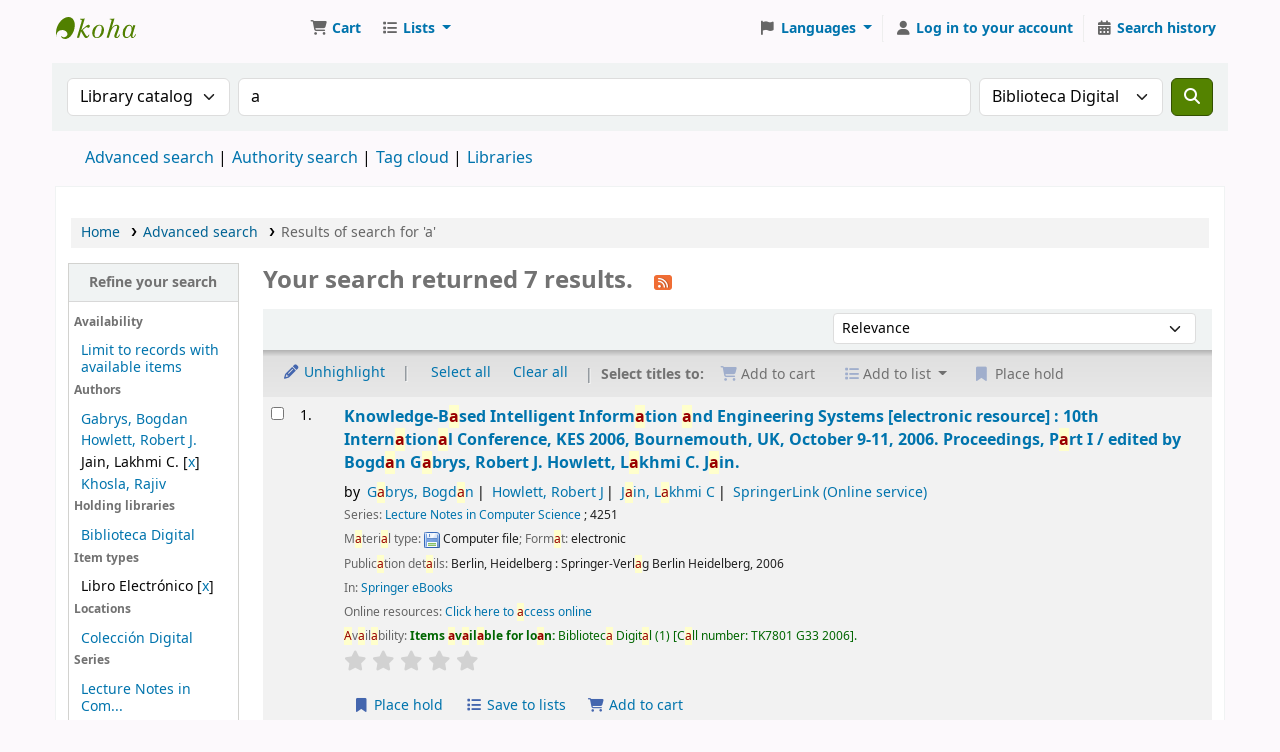

--- FILE ---
content_type: text/html; charset=UTF-8
request_url: http://catalogo.koha.umich.mx/cgi-bin/koha/opac-search.pl?idx=kw&q=a&limit=branch%3ADIGITAL&limit=itype%3ALIE&limit=su-to%3AArtificial%20intelligence&limit=su-to%3AInformation%20storage%20and%20retrieval%20systems&limit=su-to%3AInformation%20Storage%20and%20Retrieval&sort_by=relevance_dsc&count=20&limit=au:Jain,%20Lakhmi%20C.
body_size: 16454
content:







    
    
















    
    
    



<!DOCTYPE html>
<!-- TEMPLATE FILE: opac-results.tt -->









<html lang="en" class="no-js">
<head>

<title>

    
        Results of search for 'a'
    

&rsaquo;
Koha online catalog
</title>
<meta name="robots" content="noindex">
<link rel="stylesheet" type="text/css" href="/opac-tmpl/lib/Chocolat/css/chocolat_24.1111000.css">



<meta http-equiv="Content-Type" content="text/html; charset=utf-8" />
<meta name="generator" content="Koha" /> <!-- leave this for stats -->
<meta name="viewport" content="width=device-width, initial-scale=1" />
<meta name="csrf-token" content="e2eef4c7a626b00566c4b1eade2b99dfdf052ca6,37bd72e64368e4e0bfaca872b89a147e1efb0de3,1768755343">


<link rel="shortcut icon" href="/opac-tmpl/bootstrap/images/favicon.ico" type="image/x-icon" />
<link rel="apple-touch-icon" href="/opac-tmpl/bootstrap/images/favicon.ico" type="image/x-icon" />

    
        
    


    <link rel="stylesheet" href="/opac-tmpl/bootstrap/css/opac_24.1111000.css" type="text/css">




    <link rel="stylesheet" href="/opac-tmpl/bootstrap/css/print_24.1111000.css" type="text/css" media="print">






<script>
    var Koha = {};
    function _(s) { return s } // dummy function for gettext
    const is_logged_in = false
</script>

<script src="/opac-tmpl/bootstrap/js/Gettext_24.1111000.js"></script>
<script src="/opac-tmpl/bootstrap/js/i18n_24.1111000.js"></script>

<link rel="stylesheet" href="/opac-tmpl/lib/fontawesome/css/fontawesome.min_24.1111000.css" type="text/css">
<link href="/opac-tmpl/lib/fontawesome/css/brands.min_24.1111000.css" type="text/css" rel="stylesheet">
<link href="/opac-tmpl/lib/fontawesome/css/solid.min_24.1111000.css" type="text/css" rel="stylesheet">
































































































<link rel="alternate" type="application/rss+xml" title=" Search RSS feed" href="/cgi-bin/koha/opac-search.pl?idx=kw&q=a&limit=branch%3ADIGITAL&limit=itype%3ALIE&limit=su-to%3AArtificial%20intelligence&limit=su-to%3AInformation%20storage%20and%20retrieval%20systems&limit=su-to%3AInformation%20Storage%20and%20Retrieval&limit=au%3AJain%2C%20Lakhmi%20C.&amp;count=50&amp;sort_by=acqdate_dsc&amp;format=rss" />
</head>




    


    




    

<body ID="results" class="branch-default scrollto" >


































































































































<button id="scrolltocontent">Skip to main content</button>
<div id="wrapper">
    <div id="header-region" class="noprint">
        <nav class="navbar navbar-expand">
            <div id="logo">
            <a class="navbar-brand" href="/cgi-bin/koha/opac-main.pl">
                
                    Koha online
                
            </a>
            </div>
            
                
                    <div id="cartDetails" class="cart-message">Your cart is empty.</div>
                
                <ul id="cart-list-nav" class="navbar-nav">
                    
                        <li class="nav-item js-show">
                            <a href="#" class="nav-link" title="Collect items you are interested in" id="cartmenulink" role="button" aria-label="Cart">
                                <i id="carticon" class="fa fa-shopping-cart fa-fw fa-icon-black" aria-hidden="true"></i> <span class="cartlabel">Cart</span> <span id="basketcount"></span>
                            </a>
                        </li>
                    
                    <li class="divider-vertical"></li>
                    
                        
                            <li class="nav-item dropdown">
                                <a href="/cgi-bin/koha/opac-shelves.pl" title="Show lists" class="nav-link dropdown-toggle" id="listsmenu" data-bs-toggle="dropdown" role="button" aria-label="Show dropdown with detailed list information" aria-haspopup="true" aria-expanded="false"
                                    ><i class="fa fa-list fa-fw fa-icon-black" aria-hidden="true"></i> <span class="listslabel">Lists</span>
                                </a>
                                <div aria-labelledby="listsmenu" role="menu" class="dropdown-menu">
                                    
                                    
                                    
                                        <a class="dropdown-item" href="/cgi-bin/koha/opac-shelves.pl?op=list&amp;public=0" tabindex="0" role="menuitem"><strong>Your lists</strong></a>
                                        
                                            <a class="dropdown-item" href="/cgi-bin/koha/opac-shelves.pl?op=add_form" tabindex="0" role="menuitem">Log in to create your own lists</a>
                                        
                                    
                                </div> <!-- / .dropdown-menu -->
                            </li> <!-- / .nav-item.dropdown -->
                        
                    
                    

                </ul> <!-- / .navbar-nav -->
            
            
                
                
                    
                    <div id="header_langmenu">
    <ul class="navbar-nav">
                    <li class="nav-item dropdown">
        
            <a href="#" title="Switch languages" class="nav-link dropdown-toggle" id="langmenu" data-bs-toggle="dropdown" role="button" aria-haspopup="true" aria-expanded="false"><i class="fa fa-flag fa-fw fa-icon-header" aria-hidden="true"></i> <span class="langlabel">Languages</span> <b class="caret"></b></a>
                            <div aria-labelledby="langmenu" role="menu" class="dropdown-menu dropdown-menu-end">
            
                
                    
                        
                            
                                
                                    <a class="dropdown-item menu-inactive" href="#" tabindex="-1" role="menuitem">
                                        
                                            English
                                        &nbsp;<i class="fa fa-check" aria-hidden="true"></i>
                                    </a>
                                
                            
                        
                    
                
                    
                        
                            
                                
                                    <a class="dropdown-item" href="/cgi-bin/koha/opac-changelanguage.pl?language=es-ES"  tabindex="-1" role="menuitem">
                                        
                                            Español
                                        
                                    </a>
                                
                            
                        
                    
                
            </div> <!-- /# .dropdown-menu -->
        </li> <!-- / .dropdown -->
        <li class="divider-vertical" aria-hidden="false"></li>
    </ul> <!-- /.navbar-nav -->
</div> <!-- /#header_langmenu -->

                
                <ul id="members" class="navbar-nav">
                    <li class="nav-item dropdown dropdown-menu-end">
                        
                            
                                
                                    <a href="/cgi-bin/koha/opac-user.pl" class="nav-link login-link loginModal-trigger" aria-label="Log in to your account"><i class="fa fa-user fa-fw fa-icon-black fa-fw" aria-hidden="true"></i> <span class="userlabel">Log in to your account</span></a>
                                
                            
                        

                        
                    </li>
                    <!-- Cookie consent button for non logged-in users -->
                    
                        <li style="display:none" id="cookieConsentDivider" class="divider-vertical" aria-hidden="true"></li>
                        <li style="display:none" id="cookieConsentLi" class="nav-item" aria-hidden="true">
                            <a id="cookieConsentButton" href="#" name="Your cookies" class="nav-link" title="View and amend cookies you have consented to" role="button">
                                <i class="fa fa-cookie-bite fa-fw fa-icon-black" aria-hidden="true"></i>
                                <span class="cookieconsentlabel">Your cookies</span>
                            </a>
                        </li>
                    
                    
                        
                            <li class="divider-vertical"></li>
                            <li class="nav-item search_history">
                                <a class="nav-link" href="/cgi-bin/koha/opac-search-history.pl" title="View your search history">
                                    <i class="fa fa-calendar-days fa-fw fa-icon-black" aria-hidden="true"></i>
                                    <span class="search_history_label">Search history</span>
                                </a>
                            </li>
                        
                    
                </ul>
            
        </nav> <!-- /navbar -->

        

    </div> <!-- / header-region -->

    
        <div class="container-fluid">
            
                <div class="row">
                    <div class="col">
                            <div id="opac-main-search" class="mastheadsearch">
                                
                                    <form name="searchform" method="get" action="/cgi-bin/koha/opac-search.pl" id="searchform">
                                        <div class="row gx-2">
                                            <div class="col-sm-auto order-2 order-sm-2">
                                            <label for="masthead_search" class="visually-hidden">Search the catalog by:</label>
                                                <select name="idx" id="masthead_search" class="form-select">
                                                    
                                                        <option selected="selected" value="" data-placeholder="Search the catalog by keyword">Library catalog</option>
                                                    
                                                    
                                                        <option value="ti" data-placeholder="Search the catalog by title">Title</option>
                                                    
                                                    
                                                        <option value="au" data-placeholder="Search the catalog by author">Author</option>
                                                    
                                                    
                                                        <option value="su" data-placeholder="Search the catalog by subject">Subject</option>
                                                    
                                                    
                                                        <option value="nb" data-placeholder="Search the catalog by ISBN">ISBN</option>
                                                    
                                                    
                                                        <option value="ns" data-placeholder="Search the catalog by ISSN">ISSN</option>
                                                    
                                                    
                                                        <option value="se" data-placeholder="Search the catalog by series">Series</option>
                                                    
                                                    
                                                        
                                                            <option value="callnum" data-placeholder="Search the catalog by call number">Call number</option>
                                                        
                                                    
                                                </select>
                                            </div> <!-- /.col-sm-auto -->

                                            <div class="col order-4 order-sm-3">
                                                
                                                <label for="translControl1" class="visually-hidden">Search the catalog by keyword</label>
                                                    <input type="text" class="transl1 form-control" id="translControl1" name="q" value="a" placeholder="Search the catalog by keyword" /><span id="translControl"></span>
                                                
                                            </div> <!-- /.col -->

                                            
                                                <div class="col-sm col-md-3 col-lg-2 order-3 order-sm-4">
                                                    <select name="limit" id="select_library" class="form-select">
                                                        <option value="">All libraries</option>

                                                        

                                                        
                                                            
                                                                <option value="branch:LIC-047-1">Biblioteca Campus Ciudad Hidalgo</option>
                                                            
                                                        
                                                            
                                                                <option value="branch:BCLC">Biblioteca Campus Lázaro Cardenas</option>
                                                            
                                                        
                                                            
                                                                <option value="branch:LIC-012">Biblioteca de la Escuela de Enfermería y Salud Pública</option>
                                                            
                                                        
                                                            
                                                                <option value="branch:LIC-011">Biblioteca de la Escuela de Químico-Farmacobiología</option>
                                                            
                                                        
                                                            
                                                                <option value="branch:LIC-009">Biblioteca de la Facultad de Agrobiología</option>
                                                            
                                                        
                                                            
                                                                <option value="branch:LIC-018">Biblioteca de la Facultad de Arquitectura</option>
                                                            
                                                        
                                                            
                                                                <option value="branch:LIC-037">Biblioteca de la Facultad de Bellas Artes</option>
                                                            
                                                        
                                                            
                                                                <option value="branch:LIC-032">Biblioteca de la Facultad de Biología</option>
                                                            
                                                        
                                                            
                                                                <option value="branch:LIC-023">Biblioteca de la Facultad de Ciencias Agropecuarias</option>
                                                            
                                                        
                                                            
                                                                <option value="branch:LIC-010">Biblioteca de la Facultad de Ciencias Médicas y Biológicas </option>
                                                            
                                                        
                                                            
                                                                <option value="branch:LIC-031">Biblioteca de la Facultad de Contaduría y Ciencias Administrativas</option>
                                                            
                                                        
                                                            
                                                                <option value="branch:LIC-002">Biblioteca de la Facultad de Derecho y Ciencias Sociales &quot;Felipe J. Tena&quot;</option>
                                                            
                                                        
                                                            
                                                                <option value="branch:LIC-048">Biblioteca de la Facultad de Derecho-Anexo Revillagigedo</option>
                                                            
                                                        
                                                            
                                                                <option value="branch:LIC-029">Biblioteca de la Facultad de Economía</option>
                                                            
                                                        
                                                            
                                                                <option value="branch:LIC-030">Biblioteca de la Facultad de Enfermería</option>
                                                            
                                                        
                                                            
                                                                <option value="branch:LIC-020">Biblioteca de la Facultad de Filosofía</option>
                                                            
                                                        
                                                            
                                                                <option value="branch:LIC-024">Biblioteca de la Facultad de Físico Matemáticas</option>
                                                            
                                                        
                                                            
                                                                <option value="branch:LIC-027">Biblioteca de la Facultad de Historia</option>
                                                            
                                                        
                                                            
                                                                <option value="branch:LIC-016">Biblioteca de la Facultad de Ingeniería Civil</option>
                                                            
                                                        
                                                            
                                                                <option value="branch:LIC-025">Biblioteca de la Facultad de Ingeniería Eléctrica</option>
                                                            
                                                        
                                                            
                                                                <option value="branch:LIC-026">Biblioteca de la Facultad de Ingeniería en Tecnología de la Madera</option>
                                                            
                                                        
                                                            
                                                                <option value="branch:LIC-017">Biblioteca de la Facultad de Ingeniería Mecánica</option>
                                                            
                                                        
                                                            
                                                                <option value="branch:LIC-019">Biblioteca de la Facultad de Ingeniería Química</option>
                                                            
                                                        
                                                            
                                                                <option value="branch:LIC-046">Biblioteca de la Facultad de Letras</option>
                                                            
                                                        
                                                            
                                                                <option value="branch:LIC-013">Biblioteca de la Facultad de Medicina Veterinaria y Zootecnia</option>
                                                            
                                                        
                                                            
                                                                <option value="branch:BFMZ">Biblioteca de la Facultad de Medicina Zamora</option>
                                                            
                                                        
                                                            
                                                                <option value="branch:LIC-028">Biblioteca de la Facultad de Odontología</option>
                                                            
                                                        
                                                            
                                                                <option value="branch:LIC-028-1">Biblioteca de la Facultad de Odontología-Anexo Solidaridad</option>
                                                            
                                                        
                                                            
                                                                <option value="branch:LIC-047">Biblioteca de la Facultad de Psicología</option>
                                                            
                                                        
                                                            
                                                                <option value="branch:BACH-004">Biblioteca de la Preparatoria Ing. Pascual Ortiz Rubio</option>
                                                            
                                                        
                                                            
                                                                <option value="branch:BACH-006">Biblioteca de la Preparatoria Isaac Arriaga</option>
                                                            
                                                        
                                                            
                                                                <option value="branch:BACH-005">Biblioteca de la Preparatoria José Ma. Morelos</option>
                                                            
                                                        
                                                            
                                                                <option value="branch:BACH-007">Biblioteca de la Preparatoria Melchor Ocampo</option>
                                                            
                                                        
                                                            
                                                                <option value="branch:UCIH">Biblioteca de la Unidad de Ciencias Ingeniería y Humanidades</option>
                                                            
                                                        
                                                            
                                                                <option value="branch:DEP-054">Biblioteca de la Unidad Profesional del Balsas</option>
                                                            
                                                        
                                                            
                                                                <option value="branch:BACH-008">Biblioteca de las Preparatorias de Uruapan</option>
                                                            
                                                        
                                                            
                                                                <option value="branch:BACH-003">Biblioteca del Colegio de San Nicolás</option>
                                                            
                                                        
                                                            
                                                                <option value="branch:DEP-053">Biblioteca del departamento de Educación a Distancia</option>
                                                            
                                                        
                                                            
                                                                <option value="branch:DEP-035-1">Biblioteca del Departamento de Idiomas</option>
                                                            
                                                        
                                                            
                                                                <option value="branch:DEP-036">Biblioteca del Departamento de Matemática Educativa</option>
                                                            
                                                        
                                                            
                                                                <option value="branch:INV-034">Biblioteca del Instituto de Física y Matemáticas</option>
                                                            
                                                        
                                                            
                                                                <option value="branch:INV-015">Biblioteca del Instituto de Investigación en Metalurgia y Materiales</option>
                                                            
                                                        
                                                            
                                                                <option value="branch:INV-038">Biblioteca del Instituto de Investigaciones Agropecuarias y Forestales</option>
                                                            
                                                        
                                                            
                                                                <option value="branch:INV-039">Biblioteca del Instituto de Investigaciones de los Recursos Naturales</option>
                                                            
                                                        
                                                            
                                                                <option value="branch:INV-055">Biblioteca del Instituto de Investigaciones Económicas y Empresariales</option>
                                                            
                                                        
                                                            
                                                                <option value="branch:INV-033">Biblioteca del Instituto de Investigaciones Históricas</option>
                                                            
                                                        
                                                            
                                                                <option value="branch:INV-022">Biblioteca del Instituto de Investigaciones Químico-Biológicas</option>
                                                            
                                                        
                                                            
                                                                <option value="branch:POS-056">Biblioteca del Posgrado de Economía</option>
                                                            
                                                        
                                                            
                                                                <option value="branch:POS-040">Biblioteca del Posgrado de Tecnología de la Madera</option>
                                                            
                                                        
                                                            
                                                                <option value="branch:POS-045">Biblioteca del Posgrado en Arquitectura</option>
                                                            
                                                        
                                                            
                                                                <option value="branch:POS-042">Biblioteca del Posgrado en Derecho</option>
                                                            
                                                        
                                                            
                                                                <option value="branch:POS-057">Biblioteca del Posgrado en Ingeniería Civil</option>
                                                            
                                                        
                                                            
                                                                <option value="branch:POS-043">Biblioteca del Posgrado en Ingeniería Eléctrica</option>
                                                            
                                                        
                                                            
                                                                <option value="branch:POS-046">Biblioteca del Posgrado en Ingeniería Química</option>
                                                            
                                                        
                                                            
                                                                <option value="branch:POS-041">Biblioteca del Posgrado en Odontología</option>
                                                            
                                                        
                                                            
                                                                <option value="branch:PAA-049">Biblioteca del Programa Académico a Estudiantes Indígenas</option>
                                                            
                                                        
                                                            
                                                                <option value="branch:SIN-052">Biblioteca del Sindicato de Profesores de la Universidad Michoacana</option>
                                                            
                                                        
                                                            
                                                                <option value="branch:SIN-051">Biblioteca del Sindicato Unico de Empleados de la Universidad Michoacana</option>
                                                            
                                                        
                                                            
                                                                <option selected="selected" value="branch:DIGITAL">Biblioteca Digital</option>
                                                            
                                                        
                                                            
                                                                <option value="branch:BPU-001">Biblioteca Pública Universitaria</option>
                                                            
                                                        
                                                            
                                                                <option value="branch:DEP-035">Centro de Auto Acceso en el Departamento de Idiomas</option>
                                                            
                                                        
                                                            
                                                                <option value="branch:CGED-NADR">Coordinación General de Educación a Distancia Nodo Ario de Rosales</option>
                                                            
                                                        
                                                            
                                                                <option value="branch:CGED-NAR">Coordinación General de Educación a Distancia Nodo Arteaga</option>
                                                            
                                                        
                                                            
                                                                <option value="branch:CGED-NLP">Coordinación General de Educación a Distancia Nodo La Piedad</option>
                                                            
                                                        
                                                            
                                                                <option value="branch:CGED-NU">Coordinación General de Educación a Distancia Nodo Uruapan</option>
                                                            
                                                        
                                                            
                                                                <option value="branch:CGED-NZA">Coordinación General de Educación a Distancia Nodo Zacapu</option>
                                                            
                                                        
                                                            
                                                                <option value="branch:CGED-NCH">Coordinación General de Educación a Distancia-Nodo Ciudad Hidalgo</option>
                                                            
                                                        
                                                            
                                                                <option value="branch:CGED-NCO">Coordinación General de Educación a Distancia-Nodo Coalcomán</option>
                                                            
                                                        
                                                            
                                                                <option value="branch:CGED-NCU">Coordinación General de Educación a Distancia-Nodo Cuitzeo</option>
                                                            
                                                        
                                                            
                                                                <option value="branch:CGED-NT">Coordinación General de Educación a Distancia-Nodo Tlalpujahua</option>
                                                            
                                                        
                                                            
                                                                <option value="branch:CGED-NZ">Coordinación General de Educación a Distancia-Nodo Zitácuaro</option>
                                                            
                                                        
                                                            
                                                                <option value="branch:HEM-021">Hemeroteca Pública Universitaria &quot;Mariano de Jesus Torres&quot;</option>
                                                            
                                                        

                                                        
                                                    </select> <!-- /#select_library -->
                                                </div> <!-- /.col-sm-auto -->
                                            

                                            <div class="order-5 col-sm-auto">
                                                <button type="submit" id="searchsubmit" class="btn btn-primary" title="Search" aria-label="Search">
                                                    <i class="fa fa-search" aria-hidden="true"></i>
                                                </button>
                                            </div>

                                        </div> <!-- /.form-row -->
                                        <input type="hidden" name="weight_search" value="1">
                                    </form>
                                
                            </div><!-- /#opac-main-search -->
                    </div> <!-- /.col -->
                </div> <!-- /.row -->
            

            <div class="row">
                <ul class="nav" id="moresearches">
                    <li class="nav-item">
                        <a href="/cgi-bin/koha/opac-search.pl">Advanced search</a>
                    </li>
                    
                    
                    
                        <li class="nav-item">
                            <a href="/cgi-bin/koha/opac-authorities-home.pl">Authority search</a>
                        </li>
                    
                    
                    
                        <li class="nav-item">
                            <a href="/cgi-bin/koha/opac-tags.pl">Tag cloud</a>
                        </li>
                    
                    
                    
                    
                    
                    
                        <li class="nav-item">
                            <a id="library_page" href="/cgi-bin/koha/opac-library.pl">
                                
                                    <span>Libraries</span>
                                
                            </a>
                        </li>
                    
                    
    

                </ul> <!-- /.nav#moresearches -->
            </div> <!-- /.row -->
        </div> <!-- /.container-fluid -->
    

    
        <!-- Login form hidden by default, used for modal window -->
        <div id="loginModal" class="modal" tabindex="-1" role="dialog" aria-labelledby="modalLoginLabel" aria-hidden="true">
            <div class="modal-dialog">
                <div class="modal-content">
                    <div class="modal-header">
                        <h1 class="modal-title" id="modalLoginLabel">Log in to your account</h1>
                        <button type="button" class="btn-close" data-bs-dismiss="modal" aria-label="Close"></button>
                    </div>
                    <form action="/cgi-bin/koha/opac-user.pl" method="post" name="auth" id="modalAuth">
                        <input type="hidden" name="csrf_token" value="fd659d26e05be83508e42e9f52a2937607124954,28361b070515bcd0d18c370734131ed7c6ec6811,1768755343" />

                        <input type="hidden" name="has-search-query" id="has-search-query" value="" />
                        <div class="modal-body">
                            
                            
                            
                                
                                
                                <input type="hidden" name="koha_login_context" value="opac" />
                                <fieldset class="brief">
                                    <div class="local-login">
                                        
    <label for="muserid">Card number or username:</label>
<input type="text" id="muserid" name="login_userid" autocomplete="off" />
                                        <label for="mpassword">Password:</label><input type="password" id="mpassword" name="login_password" autocomplete="off" />
                                        <fieldset class="action">
                                            <input type="hidden" name="op" value="cud-login" />
                                            <input type="submit" class="btn btn-primary" value="Log in" />
                                        </fieldset>
                                    </div>
                                    
                                    
                                    
                                </fieldset>
                            
                        </div>
                    </form> <!-- /#auth -->
                </div> <!-- /.modal-content -->
            </div> <!-- /.modal-dialog -->
        </div>  <!-- /#modalAuth  -->
    

    


    <div class="main">
        
    <nav id="breadcrumbs" aria-label="Breadcrumb" class="breadcrumbs">
        <ol class="breadcrumb">
            
            
                
    
        <li class="breadcrumb-item">
            
                    <a href="/cgi-bin/koha/opac-main.pl" title="Home">Home</a>
                
        </li>
    

                <li class="breadcrumb-item">
            
                        <a href="/cgi-bin/koha/opac-search.pl">Advanced search</a>
                    
        </li>
    

                
                
    
        <li class="breadcrumb-item active">
            <a href="#" aria-current="page">
                
                    
                        <span title="You searched for 'kw,wrdl: a' with limit(s): '(homebranch: DIGITAL) itype:LIE su-to:Artificial intelligence su-to:Information storage and retrieval systems su-to:Information Storage and Retrieval au:Jain, Lakhmi C.'">Results of search for 'a'</span>
                    
                
            </a>
        </li>
            
        </ol>
    </nav>


        

        <div class="container-fluid">
            <div class="row">
                
                    <div class="col-lg-2">
                        <div id="facetcontainer">
                            <!-- FACETS START -->
                            


























    <div id="search-facets">
        <h2><a href="#" class="menu-collapse-toggle">Refine your search</a></h2>
        <ul class="menu-collapse">
            
            <li id="availability_facet"><h3 id="facet-availability">Availability</h3>
                <ul>
                    <li>
                        
                            <a href="/cgi-bin/koha/opac-search.pl?idx=kw&q=a&limit=branch%3ADIGITAL&limit=itype%3ALIE&limit=su-to%3AArtificial%20intelligence&limit=su-to%3AInformation%20storage%20and%20retrieval%20systems&limit=su-to%3AInformation%20Storage%20and%20Retrieval&limit=au%3AJain%2C%20Lakhmi%20C.&amp;sort_by=relevance_dsc&amp;limit=available">Limit to records with available items</a>
                        
                    </li>
                </ul>
                
            </li>

            
                
                    <li id="au_id">
                            
                                <h3 id="facet-authors">Authors</h3>
                            
                        <ul>
                            
                            
                              
                            
                            
                              
                            
                            
                            
                            
                            
                                <li>
                            
                                  
                                    
                                    <span class="facet-label"><a href="/cgi-bin/koha/opac-search.pl?idx=kw&q=a&limit=branch%3ADIGITAL&limit=itype%3ALIE&limit=su-to%3AArtificial%20intelligence&limit=su-to%3AInformation%20storage%20and%20retrieval%20systems&limit=su-to%3AInformation%20Storage%20and%20Retrieval&limit=au%3AJain%2C%20Lakhmi%20C.&amp;sort_by=relevance_dsc&amp;count=20&limit=au:Gabrys,%20Bogdan" title="Gabrys, Bogdan">Gabrys, Bogdan</a></span>
                                    
                                  
                                </li>
                            
                            
                            
                            
                                <li>
                            
                                  
                                    
                                    <span class="facet-label"><a href="/cgi-bin/koha/opac-search.pl?idx=kw&q=a&limit=branch%3ADIGITAL&limit=itype%3ALIE&limit=su-to%3AArtificial%20intelligence&limit=su-to%3AInformation%20storage%20and%20retrieval%20systems&limit=su-to%3AInformation%20Storage%20and%20Retrieval&limit=au%3AJain%2C%20Lakhmi%20C.&amp;sort_by=relevance_dsc&amp;count=20&limit=au:Howlett,%20Robert%20J." title="Howlett, Robert J.">Howlett, Robert J.</a></span>
                                    
                                  
                                </li>
                            
                            
                            
                            
                                <li>
                            
                                  
                                    
                                    <span class="facet-label">Jain, Lakhmi C.</span>
                                    
                                    [<a href="/cgi-bin/koha/opac-search.pl?idx=kw&q=a&limit=branch%3ADIGITAL&limit=itype%3ALIE&limit=su-to%3AArtificial%20intelligence&limit=su-to%3AInformation%20storage%20and%20retrieval%20systems&limit=su-to%3AInformation%20Storage%20and%20Retrieval&limit=au%3AJain%2C%20Lakhmi%20C.&amp;sort_by=relevance_dsc&amp;count=20&nolimit=au:Jain,%20Lakhmi%20C." title="Remove facet Jain, Lakhmi C.">x</a>]
                                  
                                </li>
                            
                            
                            
                            
                                <li>
                            
                                  
                                    
                                    <span class="facet-label"><a href="/cgi-bin/koha/opac-search.pl?idx=kw&q=a&limit=branch%3ADIGITAL&limit=itype%3ALIE&limit=su-to%3AArtificial%20intelligence&limit=su-to%3AInformation%20storage%20and%20retrieval%20systems&limit=su-to%3AInformation%20Storage%20and%20Retrieval&limit=au%3AJain%2C%20Lakhmi%20C.&amp;sort_by=relevance_dsc&amp;count=20&limit=au:Khosla,%20Rajiv" title="Khosla, Rajiv">Khosla, Rajiv</a></span>
                                    
                                  
                                </li>
                            
                            
                        </ul>
                    </li>
                
            
                
                    <li id="holdingbranch_id">
                            
                                <h3 id="facet-holding-libraries">Holding libraries</h3>
                            
                        <ul>
                            
                            
                              
                            
                            
                              
                            
                            
                            
                            
                            
                                <li>
                            
                                  
                                    
                                    <span class="facet-label"><a href="/cgi-bin/koha/opac-search.pl?idx=kw&q=a&limit=branch%3ADIGITAL&limit=itype%3ALIE&limit=su-to%3AArtificial%20intelligence&limit=su-to%3AInformation%20storage%20and%20retrieval%20systems&limit=su-to%3AInformation%20Storage%20and%20Retrieval&limit=au%3AJain%2C%20Lakhmi%20C.&amp;sort_by=relevance_dsc&amp;count=20&limit=holdingbranch:DIGITAL" title="DIGITAL">Biblioteca Digital</a></span>
                                    
                                  
                                </li>
                            
                            
                        </ul>
                    </li>
                
            
                
                    <li id="itype_id">
                            
                                <h3 id="facet-itemtypes">Item types</h3>
                            
                        <ul>
                            
                            
                              
                            
                            
                              
                            
                            
                            
                            
                            
                                <li>
                            
                                  
                                    
                                    <span class="facet-label">Libro Electrónico</span>
                                    
                                    [<a href="/cgi-bin/koha/opac-search.pl?idx=kw&q=a&limit=branch%3ADIGITAL&limit=itype%3ALIE&limit=su-to%3AArtificial%20intelligence&limit=su-to%3AInformation%20storage%20and%20retrieval%20systems&limit=su-to%3AInformation%20Storage%20and%20Retrieval&limit=au%3AJain%2C%20Lakhmi%20C.&amp;sort_by=relevance_dsc&amp;count=20&nolimit=itype:LIE" title="Remove facet Libro Electrónico">x</a>]
                                  
                                </li>
                            
                            
                        </ul>
                    </li>
                
            
                
                    <li id="location_id">
                            
                                <h3 id="facet-locations">Locations</h3>
                            
                        <ul>
                            
                            
                              
                            
                            
                              
                            
                            
                            
                            
                            
                                <li>
                            
                                  
                                    
                                    <span class="facet-label"><a href="/cgi-bin/koha/opac-search.pl?idx=kw&q=a&limit=branch%3ADIGITAL&limit=itype%3ALIE&limit=su-to%3AArtificial%20intelligence&limit=su-to%3AInformation%20storage%20and%20retrieval%20systems&limit=su-to%3AInformation%20Storage%20and%20Retrieval&limit=au%3AJain%2C%20Lakhmi%20C.&amp;sort_by=relevance_dsc&amp;count=20&limit=location:COLDIG" title="COLDIG">Colección Digital</a></span>
                                    
                                  
                                </li>
                            
                            
                        </ul>
                    </li>
                
            
                
                    <li id="se_id">
                            
                                <h3 id="facet-series">Series</h3>
                            
                        <ul>
                            
                            
                              
                            
                            
                              
                            
                            
                            
                            
                            
                                <li>
                            
                                  
                                    
                                    <span class="facet-label"><a href="/cgi-bin/koha/opac-search.pl?idx=kw&q=a&limit=branch%3ADIGITAL&limit=itype%3ALIE&limit=su-to%3AArtificial%20intelligence&limit=su-to%3AInformation%20storage%20and%20retrieval%20systems&limit=su-to%3AInformation%20Storage%20and%20Retrieval&limit=au%3AJain%2C%20Lakhmi%20C.&amp;sort_by=relevance_dsc&amp;count=20&limit=se:Lecture%20Notes%20in%20Computer%20Science" title="Lecture Notes in Computer Science">Lecture Notes in Com...</a></span>
                                    
                                  
                                </li>
                            
                            
                        </ul>
                    </li>
                
            
                
                    <li id="su-to_id">
                            
                                <h3 id="facet-topics">Topics</h3>
                            
                        <ul>
                            
                            
                              
                            
                            
                              
                            
                            
                            
                            
                            
                                <li>
                            
                                  
                                    
                                    <span class="facet-label"><a href="/cgi-bin/koha/opac-search.pl?idx=kw&q=a&limit=branch%3ADIGITAL&limit=itype%3ALIE&limit=su-to%3AArtificial%20intelligence&limit=su-to%3AInformation%20storage%20and%20retrieval%20systems&limit=su-to%3AInformation%20Storage%20and%20Retrieval&limit=au%3AJain%2C%20Lakhmi%20C.&amp;sort_by=relevance_dsc&amp;count=20&limit=su-to:Artificial%20Intelligence%20%20incl.%20Robotics%20" title="Artificial Intelligence (incl. Robotics)">Artificial Intellige...</a></span>
                                    
                                  
                                </li>
                            
                            
                            
                            
                                <li>
                            
                                  
                                    
                                    <span class="facet-label">Artificial intellige...</span>
                                    
                                    [<a href="/cgi-bin/koha/opac-search.pl?idx=kw&q=a&limit=branch%3ADIGITAL&limit=itype%3ALIE&limit=su-to%3AArtificial%20intelligence&limit=su-to%3AInformation%20storage%20and%20retrieval%20systems&limit=su-to%3AInformation%20Storage%20and%20Retrieval&limit=au%3AJain%2C%20Lakhmi%20C.&amp;sort_by=relevance_dsc&amp;count=20&nolimit=su-to:Artificial%20intelligence" title="Remove facet Artificial intellige...">x</a>]
                                  
                                </li>
                            
                            
                            
                            
                                <li>
                            
                                  
                                    
                                    <span class="facet-label"><a href="/cgi-bin/koha/opac-search.pl?idx=kw&q=a&limit=branch%3ADIGITAL&limit=itype%3ALIE&limit=su-to%3AArtificial%20intelligence&limit=su-to%3AInformation%20storage%20and%20retrieval%20systems&limit=su-to%3AInformation%20Storage%20and%20Retrieval&limit=au%3AJain%2C%20Lakhmi%20C.&amp;sort_by=relevance_dsc&amp;count=20&limit=su-to:Computer%20Appl.%20in%20Administrative%20Data%20Processing" title="Computer Appl. in Administrative Data Processing">Computer Appl. in Ad...</a></span>
                                    
                                  
                                </li>
                            
                            
                            
                            
                                <li>
                            
                                  
                                    
                                    <span class="facet-label"><a href="/cgi-bin/koha/opac-search.pl?idx=kw&q=a&limit=branch%3ADIGITAL&limit=itype%3ALIE&limit=su-to%3AArtificial%20intelligence&limit=su-to%3AInformation%20storage%20and%20retrieval%20systems&limit=su-to%3AInformation%20Storage%20and%20Retrieval&limit=au%3AJain%2C%20Lakhmi%20C.&amp;sort_by=relevance_dsc&amp;count=20&limit=su-to:Computer%20science" title="Computer science">Computer science</a></span>
                                    
                                  
                                </li>
                            
                            
                            
                            
                                <li>
                            
                                  
                                    
                                    <span class="facet-label"><a href="/cgi-bin/koha/opac-search.pl?idx=kw&q=a&limit=branch%3ADIGITAL&limit=itype%3ALIE&limit=su-to%3AArtificial%20intelligence&limit=su-to%3AInformation%20storage%20and%20retrieval%20systems&limit=su-to%3AInformation%20Storage%20and%20Retrieval&limit=au%3AJain%2C%20Lakhmi%20C.&amp;sort_by=relevance_dsc&amp;count=20&limit=su-to:Computer%20Science" title="Computer Science">Computer Science</a></span>
                                    
                                  
                                </li>
                            
                            
                            
                            
                                <li class="collapsible-facet" style="display:none">
                            
                                  
                                    
                                    <span class="facet-label"><a href="/cgi-bin/koha/opac-search.pl?idx=kw&q=a&limit=branch%3ADIGITAL&limit=itype%3ALIE&limit=su-to%3AArtificial%20intelligence&limit=su-to%3AInformation%20storage%20and%20retrieval%20systems&limit=su-to%3AInformation%20Storage%20and%20Retrieval&limit=au%3AJain%2C%20Lakhmi%20C.&amp;sort_by=relevance_dsc&amp;count=20&limit=su-to:Computers%20and%20Society" title="Computers and Society">Computers and Societ...</a></span>
                                    
                                  
                                </li>
                            
                            
                            
                            
                                <li>
                            
                                  
                                    
                                    <span class="facet-label">Information storage ...</span>
                                    
                                    [<a href="/cgi-bin/koha/opac-search.pl?idx=kw&q=a&limit=branch%3ADIGITAL&limit=itype%3ALIE&limit=su-to%3AArtificial%20intelligence&limit=su-to%3AInformation%20storage%20and%20retrieval%20systems&limit=su-to%3AInformation%20Storage%20and%20Retrieval&limit=au%3AJain%2C%20Lakhmi%20C.&amp;sort_by=relevance_dsc&amp;count=20&nolimit=su-to:Information%20storage%20and%20retrieval%20systems" title="Remove facet Information storage ...">x</a>]
                                  
                                </li>
                            
                            
                            
                            
                                <li>
                            
                                  
                                    
                                    <span class="facet-label">Information Storage ...</span>
                                    
                                    [<a href="/cgi-bin/koha/opac-search.pl?idx=kw&q=a&limit=branch%3ADIGITAL&limit=itype%3ALIE&limit=su-to%3AArtificial%20intelligence&limit=su-to%3AInformation%20storage%20and%20retrieval%20systems&limit=su-to%3AInformation%20Storage%20and%20Retrieval&limit=au%3AJain%2C%20Lakhmi%20C.&amp;sort_by=relevance_dsc&amp;count=20&nolimit=su-to:Information%20Storage%20and%20Retrieval" title="Remove facet Information Storage ...">x</a>]
                                  
                                </li>
                            
                            
                            
                            
                                <li class="collapsible-facet" style="display:none">
                            
                                  
                                    
                                    <span class="facet-label"><a href="/cgi-bin/koha/opac-search.pl?idx=kw&q=a&limit=branch%3ADIGITAL&limit=itype%3ALIE&limit=su-to%3AArtificial%20intelligence&limit=su-to%3AInformation%20storage%20and%20retrieval%20systems&limit=su-to%3AInformation%20Storage%20and%20Retrieval&limit=au%3AJain%2C%20Lakhmi%20C.&amp;sort_by=relevance_dsc&amp;count=20&limit=su-to:Information%20systems" title="Information systems">Information systems</a></span>
                                    
                                  
                                </li>
                            
                            
                            
                            
                                <li class="collapsible-facet" style="display:none">
                            
                                  
                                    
                                    <span class="facet-label"><a href="/cgi-bin/koha/opac-search.pl?idx=kw&q=a&limit=branch%3ADIGITAL&limit=itype%3ALIE&limit=su-to%3AArtificial%20intelligence&limit=su-to%3AInformation%20storage%20and%20retrieval%20systems&limit=su-to%3AInformation%20Storage%20and%20Retrieval&limit=au%3AJain%2C%20Lakhmi%20C.&amp;sort_by=relevance_dsc&amp;count=20&limit=su-to:Information%20Systems" title="Information Systems">Information Systems</a></span>
                                    
                                  
                                </li>
                            
                            
                            
                            
                                <li class="collapsible-facet" style="display:none">
                            
                                  
                                    
                                    <span class="facet-label"><a href="/cgi-bin/koha/opac-search.pl?idx=kw&q=a&limit=branch%3ADIGITAL&limit=itype%3ALIE&limit=su-to%3AArtificial%20intelligence&limit=su-to%3AInformation%20storage%20and%20retrieval%20systems&limit=su-to%3AInformation%20Storage%20and%20Retrieval&limit=au%3AJain%2C%20Lakhmi%20C.&amp;sort_by=relevance_dsc&amp;count=20&limit=su-to:Information%20Systems%20Applications%20%20incl.Internet%20" title="Information Systems Applications (incl.Internet)">Information Systems ...</a></span>
                                    
                                  
                                </li>
                            
                            
                            
                            
                                <li class="collapsible-facet" style="display:none">
                            
                                  
                                    
                                    <span class="facet-label"><a href="/cgi-bin/koha/opac-search.pl?idx=kw&q=a&limit=branch%3ADIGITAL&limit=itype%3ALIE&limit=su-to%3AArtificial%20intelligence&limit=su-to%3AInformation%20storage%20and%20retrieval%20systems&limit=su-to%3AInformation%20Storage%20and%20Retrieval&limit=au%3AJain%2C%20Lakhmi%20C.&amp;sort_by=relevance_dsc&amp;count=20&limit=su-to:Management%20of%20Computing%20and%20Information%20Systems" title="Management of Computing and Information Systems">Management of Comput...</a></span>
                                    
                                  
                                </li>
                            
                            
                                <li class="moretoggle">
                                    
                                    
                                        
                                    

                                    <a href="#" aria-label="Show more topics"><strong>Show more</strong></a>
                                </li>
                                <li class="moretoggle" style="display:none">
                                    
                                    
                                        
                                    

                                    
                                        <a href="#" aria-label="Show fewer topics"><strong>Show less</strong></a>
                                    
                                </li>
                            
                        </ul>
                    </li>
                
            
        </ul>
    </div>  <!-- / #search-facets -->

    


                            <!-- FACETS END -->
                        </div>
                    </div>
                

                
                    <div class="col-lg-10 maincontent">
                

                
                    
                        <h1 id="numresults">
                            Your search returned 7 results.
                            <a href="/cgi-bin/koha/opac-search.pl?idx=kw&q=a&limit=branch%3ADIGITAL&limit=itype%3ALIE&limit=su-to%3AArtificial%20intelligence&limit=su-to%3AInformation%20storage%20and%20retrieval%20systems&limit=su-to%3AInformation%20Storage%20and%20Retrieval&limit=au%3AJain%2C%20Lakhmi%20C.&amp;count=50&amp;sort_by=acqdate_dsc&amp;format=rss" class="btn btn-link rsssearchlink noprint" aria-label="Subscribe to this search">
                                <i class="fa fa-rss rsssearchicon" aria-hidden="true" title="Subscribe to this search"></i>
                            </a>
                        </h1>
                        
                    
                

                <div id="userresults">
                    

                    
                        
                    
                    

                    <!-- Search Results Table -->
                    

                        <div class="searchresults">
                            <form action="/cgi-bin/koha/opac-search.pl" method="get" name="bookbag_form" id="bookbag_form">
                                <legend class="sr-only">Sort</legend>
                                
                                    
                                        <input type="hidden" name="idx" value="kw"/>
                                    
                                        <input type="hidden" name="q" value="a"/>
                                    
                                    
                                        <input type="hidden" name="limit" value="branch:DIGITAL"/>
                                    
                                        <input type="hidden" name="limit" value="itype:LIE"/>
                                    
                                        <input type="hidden" name="limit" value="su-to:Artificial intelligence"/>
                                    
                                        <input type="hidden" name="limit" value="su-to:Information storage and retrieval systems"/>
                                    
                                        <input type="hidden" name="limit" value="su-to:Information Storage and Retrieval"/>
                                    
                                        <input type="hidden" name="limit" value="au:Jain, Lakhmi C."/>
                                    
                                

                                <div id="floating" class="sticky">
                                    <div id="toolbar" class="toolbar row align-items-center">
                                        <div id="top-pages" class="col">
                                            


                                        </div>
                                        
                                            <div class="sort_by col-sm-auto">
                                                <label for="sort_by" class="sr-only">Sort by:</label>
                                                <select id="sort_by" class="resort form-select form-select-sm" name="sort_by">
                                                    <option value="relevance">Relevance</option>
<optgroup label="Popularity">
    
        <option value="popularity_dsc">Popularity (most to least)</option>
    
    
        <option value="popularity_asc">Popularity (least to most)</option>
    
</optgroup>
<optgroup label="Author">
    
        <option value="author_az">Author (A-Z)</option>
    
    
        <option value="author_za">Author (Z-A)</option>
    
</optgroup>
<optgroup label="Call number">
    
        <option value="call_number_asc">Call number (0-9 to A-Z)</option>
    
    
        <option value="call_number_dsc">Call number (Z-A to 9-0)</option>
    
</optgroup>
<optgroup label="Dates">
    
        <option value="pubdate_dsc">Publication/Copyright date: Newest to oldest</option>
    
    
        <option value="pubdate_asc">Publication/Copyright date: Oldest to newest</option>
    
    
        <option value="acqdate_dsc">Acquisition date: Newest to oldest</option>
    
    
        <option value="acqdate_asc">Acquisition date: Oldest to newest</option>
    
</optgroup>
<optgroup label="Title">
    
        <option value="title_az">Title (A-Z)</option>
    
    
        <option value="title_za">Title (Z-A)</option>
    
</optgroup>

                                                </select>

                                                
                                            </div> <!-- /.sort_by -->
                                            <div id="sortsubmit" class="sort_by col-auto">
                                                <input type="submit" class="btn btn-primary btn-sm clearfix" value="Go" />
                                            </div> <!-- /.sort_by -->
                                        
                                    </div> <!-- / #toolbar -->

                                    <div class="selections-toolbar toolbar noprint">
    
        <div class="highlight_controls noprint">
            <a href="#" class="btn btn-link btn-sm highlight_toggle" id="highlight_toggle_off"><i class="fa-fw fa-solid fa-pencil" aria-hidden="true"></i> Unhighlight</a>
            <a href="#" class="btn btn-link btn-sm highlight_toggle" id="highlight_toggle_on"><i class="fa-fw fa-solid fa-pencil" aria-hidden="true"></i> Highlight</a>
        </div>
    

    <div class="check_control">
        <!-- checkall, clearall are now needed for placehold -->
        <span class="clearall">
            <a id="CheckAll" class="btn btn-link btn-sm" href="#">Select all</a>
        </span>
        <span class="checkall">
            <a id="CheckNone" class="btn btn-link btn-sm" href="#">Clear all</a>
        </span>
    </div>

    <div class="links">
        
            <span class="selections">Select titles to:</span>
        

        
            <div class="btn-group">
                <button id="addtocart" class="btn btn-link btn-xs">
                    <i class="fa fa-shopping-cart" aria-hidden="true"></i> Add to cart
                </button>
            </div>
        

        
            <div class="btn-group">
                <button type="button" class="btn btn-link btn-xs dropdown-toggle" data-bs-toggle="dropdown" aria-haspopup="true" aria-expanded="false">
                    <i class="fa fa-list" aria-hidden="true"></i> Add to list <span class="caret"></span>
                </button>
                <div class="dropdown-menu">
                    
                    
                    <div class="dropdown-divider"></div>
                    
                    <a href="#" class="dropdown-item addtolist newlist">New list</a>
                </div>
            </div>
            

        

        
            <button class="btn btn-link btn-sm hold disabled" type="button">
                <i class="fa fa-fw fa-bookmark" aria-hidden="true"></i> Place hold
            </button>
        

        
    </div> <!-- / .links -->
    
</div> <!-- / .selections-toolbar -->

                                </div> <!-- /#floating -->

                                <!-- TABLE RESULTS START -->
                                <table class="table table-striped" role="presentation">
                                    <span class="sr-only">Results</span>

                                    <!-- Actual Search Results -->
                                    
                                        <tr>
                                            
                                            
                                                
                                            
                                            <td class="selectcol">
                                                
                                                    <input type="checkbox" class="cb" id="bib17006" name="biblionumber" value="17006" aria-label="Select search result: Knowledge-Based Intelligent Information and Engineering Systems" /> <label for="bib17006"></label>
                                                
                                            </td>

                                            
                                            <td class="numcol">
                                                
                                                    1.
                                                
                                            </td>

                                            
                                            
                                                <td class="covercol">
                                                    
<div class="bookcover">
    <div class="cover-slider cover-slides itemtype_LIE" data-biblionumber="17006" data-title="Knowledge-Based Intelligent Information and Engineering Systems" data-isbn="3540465367" data-isbn="3540465367">
        

        

        

        

        

        

        
        

        
    </div> <!-- /.cover-slider -->

</div><!-- / .bookcover -->

                                                </td>
                                            
                                            
                                            <td class="bibliocol">
                                                
                                                    <!-- COinS / Openurl -->
                                                    <span class="Z3988" title="ctx_ver=Z39.88-2004&amp;amp;rft_val_fmt=info%3Aofi%2Ffmt%3Akev%3Amtx%3Adc&amp;amp;rft.type=computerProgram&amp;amp;rft.title=Knowledge-Based%20Intelligent%20Information%20and%20Engineering%20Systems%2010th%20International%20Conference%2C%20KES%202006%2C%20Bournemouth%2C%20UK%2C%20October%209-11%2C%202006.%20Proceedings%2C%20Part%20I%20%2F&amp;amp;rft.isbn=9783540465362&amp;amp;rft.au=Gabrys%2C%20Bogdan.&amp;amp;rft.au=Howlett%2C%20Robert%20J.&amp;amp;rft.pub=Springer-Verlag%20Berlin%20Heidelberg%2C&amp;amp;rft.date=2006."></span>
                                                
                                                <div id="title_summary_17006" class="title_summary">

                                                

<a href="/cgi-bin/koha/opac-detail.pl?biblionumber=17006" class="title">Knowledge-Based Intelligent Information and Engineering Systems <span class="title_medium">[electronic resource] : </span>10th International Conference, KES 2006, Bournemouth, UK, October 9-11, 2006. Proceedings, Part I / <span class="title_resp_stmt">edited by Bogdan Gabrys, Robert J. Howlett, Lakhmi C. Jain. </span></a><span class="byAuthor">by</span> <ul class="author resource_list">
<li><a href="/cgi-bin/koha/opac-search.pl?q=au:%22Gabrys%2C%20Bogdan.%22">Gabrys, Bogdan</a></li>
<li><a href="/cgi-bin/koha/opac-search.pl?q=au:%22Howlett%2C%20Robert%20J.%22">Howlett, Robert J</a></li>
<li><a href="/cgi-bin/koha/opac-search.pl?q=au:%22Jain%2C%20Lakhmi%20C.%22">Jain, Lakhmi C</a></li>
<li><a href="/cgi-bin/koha/opac-search.pl?q=au:%22SpringerLink%20(Online%20service)%22">SpringerLink (Online service)</a></li>
</ul><span class="results_summary series"><span class="label">Series: </span><a href="/cgi-bin/koha/opac-search.pl?q=se,phr:%22Lecture%20Notes%20in%20Computer%20Science%2C%22">Lecture Notes in Computer Science</a> ; 4251</span><div class="results_summary type">
<span class="results_material_type"><span class="label">Material type: </span><img src="/opac-tmpl/lib/famfamfam/CF.png" alt="Computer file" class="materialtype mt_icon_CF"> Computer file</span><span class="results_format"><span class="label">; Format: </span>
                    electronic
                </span><span class="results_typeofcomp"></span> </div><div class="results_summary publisher">
<span class="label">Publication details: </span><span class="publisher_place" property="location">Berlin, Heidelberg :</span> <span property="name" class="publisher_name">Springer-Verlag Berlin Heidelberg,</span> <span property="datePublished" class="publisher_date">2006</span>
</div><span class="results_summary in"><span class="label">
                            In:
                        </span><a href="/cgi-bin/koha/opac-search.pl?q=ti%2Cphr%3A(%22Springer%20eBooks%22)">Springer eBooks</a></span><div class="results_summary online_resources">
<span class="label">Online resources: </span><ul class="resource_list"><li><a href="http://dx.doi.org/10.1007/11892960">Click here to access online</a></li></ul>
</div><div class="results_summary availability">
<span class="label">Availability: </span><span class="available reallyavailable"><span class="AvailabilityLabel"><strong>Items available for loan: </strong></span><span class="ItemSummary"><span class="available"><span class="ItemBranch">Biblioteca Digital</span> (1)<span class="CallNumberAndLabel"><span class="LabelCallNumber">Call number: </span><span class="CallNumber">TK7801 G33 2006</span></span>. </span></span></span>
</div>




                                                

                                                

                                                

                                                

                                                

                                                



                                                
                                                    <div class="results_summary ratings">
                                                        
                                                        
                                                        <div class="br-wrapper br-theme-fontawesome-stars">
                                                            <div class="br-widget br-readonly">
                                                                
                                                                    
                                                                        <a href="#"></a>
                                                                    
                                                                
                                                                    
                                                                        <a href="#"></a>
                                                                    
                                                                
                                                                    
                                                                        <a href="#"></a>
                                                                    
                                                                
                                                                    
                                                                        <a href="#"></a>
                                                                    
                                                                
                                                                    
                                                                        <a href="#"></a>
                                                                    
                                                                
                                                            </div>
                                                        </div>

                                                        
                                                            <br />
                                                        
                                                    </div> <!-- / .results_summary -->
                                                

                                                <div class="actions-menu noprint">
    
        
            
                <span class="actions"><a class="btn btn-link btn-sm" aria-label="Place a hold on Knowledge-Based Intelligent Information and Engineering Systems" href="/cgi-bin/koha/opac-reserve.pl?biblionumber=17006"><i class="fa fa-fw fa-bookmark" aria-hidden="true"></i> Place hold</a></span>
            
        
    

    

    
        
    

    

    
        
            <span class="actions"><a class="addtoshelf btn btn-link btn-sm" href="/cgi-bin/koha/opac-addbybiblionumber.pl?biblionumber=17006"><i class="fa fa-fw fa-list" aria-hidden="true"></i> Save to lists</a></span>
        
    

    
        
            <span class="actions cart-actions"><a aria-label="Add Knowledge-Based Intelligent Information and Engineering Systems to the cart" data-biblionumber="17006" class="btn btn-link btn-sm addtocart cart cart17006" href="#"><i class="fa fa-fw fa-shopping-cart" aria-hidden="true"></i> Add to cart</a> <a style="display:none;" data-biblionumber="17006" class="btn btn-link btn-sm remove cartRemove cartR17006" href="#">(remove)</a></span>
        
    
</div>


                                                </div>

                                            </td>
                                        </tr>
                                    
                                        <tr>
                                            
                                            
                                                
                                            
                                            <td class="selectcol">
                                                
                                                    <input type="checkbox" class="cb" id="bib18120" name="biblionumber" value="18120" aria-label="Select search result: Knowledge-Based Intelligent Information and Engineering Systems" /> <label for="bib18120"></label>
                                                
                                            </td>

                                            
                                            <td class="numcol">
                                                
                                                    2.
                                                
                                            </td>

                                            
                                            
                                                <td class="covercol">
                                                    
<div class="bookcover">
    <div class="cover-slider cover-slides itemtype_LIE" data-biblionumber="18120" data-title="Knowledge-Based Intelligent Information and Engineering Systems" data-isbn="3540465448" data-isbn="3540465448">
        

        

        

        

        

        

        
        

        
    </div> <!-- /.cover-slider -->

</div><!-- / .bookcover -->

                                                </td>
                                            
                                            
                                            <td class="bibliocol">
                                                
                                                    <!-- COinS / Openurl -->
                                                    <span class="Z3988" title="ctx_ver=Z39.88-2004&amp;amp;rft_val_fmt=info%3Aofi%2Ffmt%3Akev%3Amtx%3Adc&amp;amp;rft.type=computerProgram&amp;amp;rft.title=Knowledge-Based%20Intelligent%20Information%20and%20Engineering%20Systems%2010th%20International%20Conference%2C%20KES%202006%2C%20Bournemouth%2C%20UK%2C%20October%209-11%2C%202006.%20Proceedings%2C%20Part%20III%20%2F&amp;amp;rft.isbn=9783540465447&amp;amp;rft.au=Gabrys%2C%20Bogdan.&amp;amp;rft.au=Howlett%2C%20Robert%20J.&amp;amp;rft.pub=Springer-Verlag%20Berlin%20Heidelberg%2C&amp;amp;rft.date=2006."></span>
                                                
                                                <div id="title_summary_18120" class="title_summary">

                                                

<a href="/cgi-bin/koha/opac-detail.pl?biblionumber=18120" class="title">Knowledge-Based Intelligent Information and Engineering Systems <span class="title_medium">[electronic resource] : </span>10th International Conference, KES 2006, Bournemouth, UK, October 9-11, 2006. Proceedings, Part III / <span class="title_resp_stmt">edited by Bogdan Gabrys, Robert J. Howlett, Lakhmi C. Jain. </span></a><span class="byAuthor">by</span> <ul class="author resource_list">
<li><a href="/cgi-bin/koha/opac-search.pl?q=au:%22Gabrys%2C%20Bogdan.%22">Gabrys, Bogdan</a></li>
<li><a href="/cgi-bin/koha/opac-search.pl?q=au:%22Howlett%2C%20Robert%20J.%22">Howlett, Robert J</a></li>
<li><a href="/cgi-bin/koha/opac-search.pl?q=au:%22Jain%2C%20Lakhmi%20C.%22">Jain, Lakhmi C</a></li>
<li><a href="/cgi-bin/koha/opac-search.pl?q=au:%22SpringerLink%20(Online%20service)%22">SpringerLink (Online service)</a></li>
</ul><span class="results_summary series"><span class="label">Series: </span><a href="/cgi-bin/koha/opac-search.pl?q=se,phr:%22Lecture%20Notes%20in%20Computer%20Science%2C%22">Lecture Notes in Computer Science</a> ; 4253</span><div class="results_summary type">
<span class="results_material_type"><span class="label">Material type: </span><img src="/opac-tmpl/lib/famfamfam/CF.png" alt="Computer file" class="materialtype mt_icon_CF"> Computer file</span><span class="results_format"><span class="label">; Format: </span>
                    electronic
                </span><span class="results_typeofcomp"></span> </div><div class="results_summary publisher">
<span class="label">Publication details: </span><span class="publisher_place" property="location">Berlin, Heidelberg :</span> <span property="name" class="publisher_name">Springer-Verlag Berlin Heidelberg,</span> <span property="datePublished" class="publisher_date">2006</span>
</div><span class="results_summary in"><span class="label">
                            In:
                        </span><a href="/cgi-bin/koha/opac-search.pl?q=ti%2Cphr%3A(%22Springer%20eBooks%22)">Springer eBooks</a></span><div class="results_summary online_resources">
<span class="label">Online resources: </span><ul class="resource_list"><li><a href="http://dx.doi.org/10.1007/11893011">Click here to access online</a></li></ul>
</div><div class="results_summary availability">
<span class="label">Availability: </span><span class="available reallyavailable"><span class="AvailabilityLabel"><strong>Items available for loan: </strong></span><span class="ItemSummary"><span class="available"><span class="ItemBranch">Biblioteca Digital</span> (1)<span class="CallNumberAndLabel"><span class="LabelCallNumber">Call number: </span><span class="CallNumber">TK7801 G33 2006</span></span>. </span></span></span>
</div>




                                                

                                                

                                                

                                                

                                                

                                                



                                                
                                                    <div class="results_summary ratings">
                                                        
                                                        
                                                        <div class="br-wrapper br-theme-fontawesome-stars">
                                                            <div class="br-widget br-readonly">
                                                                
                                                                    
                                                                        <a href="#"></a>
                                                                    
                                                                
                                                                    
                                                                        <a href="#"></a>
                                                                    
                                                                
                                                                    
                                                                        <a href="#"></a>
                                                                    
                                                                
                                                                    
                                                                        <a href="#"></a>
                                                                    
                                                                
                                                                    
                                                                        <a href="#"></a>
                                                                    
                                                                
                                                            </div>
                                                        </div>

                                                        
                                                            <br />
                                                        
                                                    </div> <!-- / .results_summary -->
                                                

                                                <div class="actions-menu noprint">
    
        
            
                <span class="actions"><a class="btn btn-link btn-sm" aria-label="Place a hold on Knowledge-Based Intelligent Information and Engineering Systems" href="/cgi-bin/koha/opac-reserve.pl?biblionumber=18120"><i class="fa fa-fw fa-bookmark" aria-hidden="true"></i> Place hold</a></span>
            
        
    

    

    
        
    

    

    
        
            <span class="actions"><a class="addtoshelf btn btn-link btn-sm" href="/cgi-bin/koha/opac-addbybiblionumber.pl?biblionumber=18120"><i class="fa fa-fw fa-list" aria-hidden="true"></i> Save to lists</a></span>
        
    

    
        
            <span class="actions cart-actions"><a aria-label="Add Knowledge-Based Intelligent Information and Engineering Systems to the cart" data-biblionumber="18120" class="btn btn-link btn-sm addtocart cart cart18120" href="#"><i class="fa fa-fw fa-shopping-cart" aria-hidden="true"></i> Add to cart</a> <a style="display:none;" data-biblionumber="18120" class="btn btn-link btn-sm remove cartRemove cartR18120" href="#">(remove)</a></span>
        
    
</div>


                                                </div>

                                            </td>
                                        </tr>
                                    
                                        <tr>
                                            
                                            
                                                
                                            
                                            <td class="selectcol">
                                                
                                                    <input type="checkbox" class="cb" id="bib18520" name="biblionumber" value="18520" aria-label="Select search result: Knowledge-Based Intelligent Information and Engineering Systems" /> <label for="bib18520"></label>
                                                
                                            </td>

                                            
                                            <td class="numcol">
                                                
                                                    3.
                                                
                                            </td>

                                            
                                            
                                                <td class="covercol">
                                                    
<div class="bookcover">
    <div class="cover-slider cover-slides itemtype_LIE" data-biblionumber="18520" data-title="Knowledge-Based Intelligent Information and Engineering Systems" data-isbn="3540319905" data-isbn="3540319905">
        

        

        

        

        

        

        
        

        
    </div> <!-- /.cover-slider -->

</div><!-- / .bookcover -->

                                                </td>
                                            
                                            
                                            <td class="bibliocol">
                                                
                                                    <!-- COinS / Openurl -->
                                                    <span class="Z3988" title="ctx_ver=Z39.88-2004&amp;amp;rft_val_fmt=info%3Aofi%2Ffmt%3Akev%3Amtx%3Adc&amp;amp;rft.type=computerProgram&amp;amp;rft.title=Knowledge-Based%20Intelligent%20Information%20and%20Engineering%20Systems%209th%20International%20Conference%2C%20KES%202005%2C%20Melbourne%2C%20Australia%2C%20September%2014-16%2C%202005%2C%20Proceedings%2C%20Part%20III%20%2F&amp;amp;rft.isbn=9783540319900&amp;amp;rft.au=Khosla%2C%20Rajiv.&amp;amp;rft.au=Howlett%2C%20Robert%20J.&amp;amp;rft.pub=Springer-Verlag%20Berlin%20Heidelberg%2C&amp;amp;rft.date=2005."></span>
                                                
                                                <div id="title_summary_18520" class="title_summary">

                                                

<a href="/cgi-bin/koha/opac-detail.pl?biblionumber=18520" class="title">Knowledge-Based Intelligent Information and Engineering Systems <span class="title_medium">[electronic resource] : </span>9th International Conference, KES 2005, Melbourne, Australia, September 14-16, 2005, Proceedings, Part III / <span class="title_resp_stmt">edited by Rajiv Khosla, Robert J. Howlett, Lakhmi C. Jain. </span></a><span class="byAuthor">by</span> <ul class="author resource_list">
<li><a href="/cgi-bin/koha/opac-search.pl?q=au:%22Khosla%2C%20Rajiv.%22">Khosla, Rajiv</a></li>
<li><a href="/cgi-bin/koha/opac-search.pl?q=au:%22Howlett%2C%20Robert%20J.%22">Howlett, Robert J</a></li>
<li><a href="/cgi-bin/koha/opac-search.pl?q=au:%22Jain%2C%20Lakhmi%20C.%22">Jain, Lakhmi C</a></li>
<li><a href="/cgi-bin/koha/opac-search.pl?q=au:%22SpringerLink%20(Online%20service)%22">SpringerLink (Online service)</a></li>
</ul><span class="results_summary series"><span class="label">Series: </span><a href="/cgi-bin/koha/opac-search.pl?q=se,phr:%22Lecture%20Notes%20in%20Computer%20Science%2C%22">Lecture Notes in Computer Science</a> ; 3683</span><div class="results_summary type">
<span class="results_material_type"><span class="label">Material type: </span><img src="/opac-tmpl/lib/famfamfam/CF.png" alt="Computer file" class="materialtype mt_icon_CF"> Computer file</span><span class="results_format"><span class="label">; Format: </span>
                    electronic
                </span><span class="results_typeofcomp"></span> </div><div class="results_summary publisher">
<span class="label">Publication details: </span><span class="publisher_place" property="location">Berlin, Heidelberg :</span> <span property="name" class="publisher_name">Springer-Verlag Berlin Heidelberg,</span> <span property="datePublished" class="publisher_date">2005</span>
</div><span class="results_summary in"><span class="label">
                            In:
                        </span><a href="/cgi-bin/koha/opac-search.pl?q=ti%2Cphr%3A(%22Springer%20eBooks%22)">Springer eBooks</a></span><div class="results_summary online_resources">
<span class="label">Online resources: </span><ul class="resource_list"><li><a href="http://dx.doi.org/10.1007/11553939">Click here to access online</a></li></ul>
</div><div class="results_summary availability">
<span class="label">Availability: </span><span class="available reallyavailable"><span class="AvailabilityLabel"><strong>Items available for loan: </strong></span><span class="ItemSummary"><span class="available"><span class="ItemBranch">Biblioteca Digital</span> (1)<span class="CallNumberAndLabel"><span class="LabelCallNumber">Call number: </span><span class="CallNumber">TK7801 K46 2005</span></span>. </span></span></span>
</div>




                                                

                                                

                                                

                                                

                                                

                                                



                                                
                                                    <div class="results_summary ratings">
                                                        
                                                        
                                                        <div class="br-wrapper br-theme-fontawesome-stars">
                                                            <div class="br-widget br-readonly">
                                                                
                                                                    
                                                                        <a href="#"></a>
                                                                    
                                                                
                                                                    
                                                                        <a href="#"></a>
                                                                    
                                                                
                                                                    
                                                                        <a href="#"></a>
                                                                    
                                                                
                                                                    
                                                                        <a href="#"></a>
                                                                    
                                                                
                                                                    
                                                                        <a href="#"></a>
                                                                    
                                                                
                                                            </div>
                                                        </div>

                                                        
                                                            <br />
                                                        
                                                    </div> <!-- / .results_summary -->
                                                

                                                <div class="actions-menu noprint">
    
        
            
                <span class="actions"><a class="btn btn-link btn-sm" aria-label="Place a hold on Knowledge-Based Intelligent Information and Engineering Systems" href="/cgi-bin/koha/opac-reserve.pl?biblionumber=18520"><i class="fa fa-fw fa-bookmark" aria-hidden="true"></i> Place hold</a></span>
            
        
    

    

    
        
    

    

    
        
            <span class="actions"><a class="addtoshelf btn btn-link btn-sm" href="/cgi-bin/koha/opac-addbybiblionumber.pl?biblionumber=18520"><i class="fa fa-fw fa-list" aria-hidden="true"></i> Save to lists</a></span>
        
    

    
        
            <span class="actions cart-actions"><a aria-label="Add Knowledge-Based Intelligent Information and Engineering Systems to the cart" data-biblionumber="18520" class="btn btn-link btn-sm addtocart cart cart18520" href="#"><i class="fa fa-fw fa-shopping-cart" aria-hidden="true"></i> Add to cart</a> <a style="display:none;" data-biblionumber="18520" class="btn btn-link btn-sm remove cartRemove cartR18520" href="#">(remove)</a></span>
        
    
</div>


                                                </div>

                                            </td>
                                        </tr>
                                    
                                        <tr>
                                            
                                            
                                                
                                            
                                            <td class="selectcol">
                                                
                                                    <input type="checkbox" class="cb" id="bib19788" name="biblionumber" value="19788" aria-label="Select search result: Knowledge-Based Intelligent Information and Engineering Systems" /> <label for="bib19788"></label>
                                                
                                            </td>

                                            
                                            <td class="numcol">
                                                
                                                    4.
                                                
                                            </td>

                                            
                                            
                                                <td class="covercol">
                                                    
<div class="bookcover">
    <div class="cover-slider cover-slides itemtype_LIE" data-biblionumber="19788" data-title="Knowledge-Based Intelligent Information and Engineering Systems" data-isbn="3540319832" data-isbn="3540319832">
        

        

        

        

        

        

        
        

        
    </div> <!-- /.cover-slider -->

</div><!-- / .bookcover -->

                                                </td>
                                            
                                            
                                            <td class="bibliocol">
                                                
                                                    <!-- COinS / Openurl -->
                                                    <span class="Z3988" title="ctx_ver=Z39.88-2004&amp;amp;rft_val_fmt=info%3Aofi%2Ffmt%3Akev%3Amtx%3Adc&amp;amp;rft.type=computerProgram&amp;amp;rft.title=Knowledge-Based%20Intelligent%20Information%20and%20Engineering%20Systems%209th%20International%20Conference%2C%20KES%202005%2C%20Melbourne%2C%20Australia%2C%20September%2014-16%2C%202005%2C%20Proceedings%2C%20Part%20I%20%2F&amp;amp;rft.isbn=9783540319832&amp;amp;rft.au=Khosla%2C%20Rajiv.&amp;amp;rft.au=Howlett%2C%20Robert%20J.&amp;amp;rft.pub=Springer-Verlag%20Berlin%20Heidelberg%2C&amp;amp;rft.date=2005."></span>
                                                
                                                <div id="title_summary_19788" class="title_summary">

                                                

<a href="/cgi-bin/koha/opac-detail.pl?biblionumber=19788" class="title">Knowledge-Based Intelligent Information and Engineering Systems <span class="title_medium">[electronic resource] : </span>9th International Conference, KES 2005, Melbourne, Australia, September 14-16, 2005, Proceedings, Part I / <span class="title_resp_stmt">edited by Rajiv Khosla, Robert J. Howlett, Lakhmi C. Jain. </span></a><span class="byAuthor">by</span> <ul class="author resource_list">
<li><a href="/cgi-bin/koha/opac-search.pl?q=au:%22Khosla%2C%20Rajiv.%22">Khosla, Rajiv</a></li>
<li><a href="/cgi-bin/koha/opac-search.pl?q=au:%22Howlett%2C%20Robert%20J.%22">Howlett, Robert J</a></li>
<li><a href="/cgi-bin/koha/opac-search.pl?q=au:%22Jain%2C%20Lakhmi%20C.%22">Jain, Lakhmi C</a></li>
<li><a href="/cgi-bin/koha/opac-search.pl?q=au:%22SpringerLink%20(Online%20service)%22">SpringerLink (Online service)</a></li>
</ul><span class="results_summary series"><span class="label">Series: </span><a href="/cgi-bin/koha/opac-search.pl?q=se,phr:%22Lecture%20Notes%20in%20Computer%20Science%2C%22">Lecture Notes in Computer Science</a> ; 3681</span><div class="results_summary type">
<span class="results_material_type"><span class="label">Material type: </span><img src="/opac-tmpl/lib/famfamfam/CF.png" alt="Computer file" class="materialtype mt_icon_CF"> Computer file</span><span class="results_format"><span class="label">; Format: </span>
                    electronic
                </span><span class="results_typeofcomp"></span> </div><div class="results_summary publisher">
<span class="label">Publication details: </span><span class="publisher_place" property="location">Berlin, Heidelberg :</span> <span property="name" class="publisher_name">Springer-Verlag Berlin Heidelberg,</span> <span property="datePublished" class="publisher_date">2005</span>
</div><span class="results_summary in"><span class="label">
                            In:
                        </span><a href="/cgi-bin/koha/opac-search.pl?q=ti%2Cphr%3A(%22Springer%20eBooks%22)">Springer eBooks</a></span><div class="results_summary online_resources">
<span class="label">Online resources: </span><ul class="resource_list"><li><a href="http://dx.doi.org/10.1007/11552413">Click here to access online</a></li></ul>
</div><div class="results_summary availability">
<span class="label">Availability: </span><span class="available reallyavailable"><span class="AvailabilityLabel"><strong>Items available for loan: </strong></span><span class="ItemSummary"><span class="available"><span class="ItemBranch">Biblioteca Digital</span> (1)<span class="CallNumberAndLabel"><span class="LabelCallNumber">Call number: </span><span class="CallNumber">TK7801 K46 2005</span></span>. </span></span></span>
</div>




                                                

                                                

                                                

                                                

                                                

                                                



                                                
                                                    <div class="results_summary ratings">
                                                        
                                                        
                                                        <div class="br-wrapper br-theme-fontawesome-stars">
                                                            <div class="br-widget br-readonly">
                                                                
                                                                    
                                                                        <a href="#"></a>
                                                                    
                                                                
                                                                    
                                                                        <a href="#"></a>
                                                                    
                                                                
                                                                    
                                                                        <a href="#"></a>
                                                                    
                                                                
                                                                    
                                                                        <a href="#"></a>
                                                                    
                                                                
                                                                    
                                                                        <a href="#"></a>
                                                                    
                                                                
                                                            </div>
                                                        </div>

                                                        
                                                            <br />
                                                        
                                                    </div> <!-- / .results_summary -->
                                                

                                                <div class="actions-menu noprint">
    
        
            
                <span class="actions"><a class="btn btn-link btn-sm" aria-label="Place a hold on Knowledge-Based Intelligent Information and Engineering Systems" href="/cgi-bin/koha/opac-reserve.pl?biblionumber=19788"><i class="fa fa-fw fa-bookmark" aria-hidden="true"></i> Place hold</a></span>
            
        
    

    

    
        
    

    

    
        
            <span class="actions"><a class="addtoshelf btn btn-link btn-sm" href="/cgi-bin/koha/opac-addbybiblionumber.pl?biblionumber=19788"><i class="fa fa-fw fa-list" aria-hidden="true"></i> Save to lists</a></span>
        
    

    
        
            <span class="actions cart-actions"><a aria-label="Add Knowledge-Based Intelligent Information and Engineering Systems to the cart" data-biblionumber="19788" class="btn btn-link btn-sm addtocart cart cart19788" href="#"><i class="fa fa-fw fa-shopping-cart" aria-hidden="true"></i> Add to cart</a> <a style="display:none;" data-biblionumber="19788" class="btn btn-link btn-sm remove cartRemove cartR19788" href="#">(remove)</a></span>
        
    
</div>


                                                </div>

                                            </td>
                                        </tr>
                                    
                                        <tr>
                                            
                                            
                                                
                                            
                                            <td class="selectcol">
                                                
                                                    <input type="checkbox" class="cb" id="bib20018" name="biblionumber" value="20018" aria-label="Select search result: Knowledge-Based Intelligent Information and Engineering Systems" /> <label for="bib20018"></label>
                                                
                                            </td>

                                            
                                            <td class="numcol">
                                                
                                                    5.
                                                
                                            </td>

                                            
                                            
                                                <td class="covercol">
                                                    
<div class="bookcover">
    <div class="cover-slider cover-slides itemtype_LIE" data-biblionumber="20018" data-title="Knowledge-Based Intelligent Information and Engineering Systems" data-isbn="3540465391" data-isbn="3540465391">
        

        

        

        

        

        

        
        

        
    </div> <!-- /.cover-slider -->

</div><!-- / .bookcover -->

                                                </td>
                                            
                                            
                                            <td class="bibliocol">
                                                
                                                    <!-- COinS / Openurl -->
                                                    <span class="Z3988" title="ctx_ver=Z39.88-2004&amp;amp;rft_val_fmt=info%3Aofi%2Ffmt%3Akev%3Amtx%3Adc&amp;amp;rft.type=computerProgram&amp;amp;rft.title=Knowledge-Based%20Intelligent%20Information%20and%20Engineering%20Systems%2010th%20International%20Conference%2C%20KES%202006%2C%20Bournemouth%2C%20UK%2C%20October%209-11%2C%202006.%20Proceedings%2C%20Part%20II%20%2F&amp;amp;rft.isbn=9783540465393&amp;amp;rft.au=Gabrys%2C%20Bogdan.&amp;amp;rft.au=Howlett%2C%20Robert%20J.&amp;amp;rft.pub=Springer-Verlag%20Berlin%20Heidelberg%2C&amp;amp;rft.date=2006."></span>
                                                
                                                <div id="title_summary_20018" class="title_summary">

                                                

<a href="/cgi-bin/koha/opac-detail.pl?biblionumber=20018" class="title">Knowledge-Based Intelligent Information and Engineering Systems <span class="title_medium">[electronic resource] : </span>10th International Conference, KES 2006, Bournemouth, UK, October 9-11, 2006. Proceedings, Part II / <span class="title_resp_stmt">edited by Bogdan Gabrys, Robert J. Howlett, Lakhmi C. Jain. </span></a><span class="byAuthor">by</span> <ul class="author resource_list">
<li><a href="/cgi-bin/koha/opac-search.pl?q=au:%22Gabrys%2C%20Bogdan.%22">Gabrys, Bogdan</a></li>
<li><a href="/cgi-bin/koha/opac-search.pl?q=au:%22Howlett%2C%20Robert%20J.%22">Howlett, Robert J</a></li>
<li><a href="/cgi-bin/koha/opac-search.pl?q=au:%22Jain%2C%20Lakhmi%20C.%22">Jain, Lakhmi C</a></li>
<li><a href="/cgi-bin/koha/opac-search.pl?q=au:%22SpringerLink%20(Online%20service)%22">SpringerLink (Online service)</a></li>
</ul><span class="results_summary series"><span class="label">Series: </span><a href="/cgi-bin/koha/opac-search.pl?q=se,phr:%22Lecture%20Notes%20in%20Computer%20Science%2C%22">Lecture Notes in Computer Science</a> ; 4252</span><div class="results_summary type">
<span class="results_material_type"><span class="label">Material type: </span><img src="/opac-tmpl/lib/famfamfam/CF.png" alt="Computer file" class="materialtype mt_icon_CF"> Computer file</span><span class="results_format"><span class="label">; Format: </span>
                    electronic
                </span><span class="results_typeofcomp"></span> </div><div class="results_summary publisher">
<span class="label">Publication details: </span><span class="publisher_place" property="location">Berlin, Heidelberg :</span> <span property="name" class="publisher_name">Springer-Verlag Berlin Heidelberg,</span> <span property="datePublished" class="publisher_date">2006</span>
</div><span class="results_summary in"><span class="label">
                            In:
                        </span><a href="/cgi-bin/koha/opac-search.pl?q=ti%2Cphr%3A(%22Springer%20eBooks%22)">Springer eBooks</a></span><div class="results_summary online_resources">
<span class="label">Online resources: </span><ul class="resource_list"><li><a href="http://dx.doi.org/10.1007/11893004">Click here to access online</a></li></ul>
</div><div class="results_summary availability">
<span class="label">Availability: </span><span class="available reallyavailable"><span class="AvailabilityLabel"><strong>Items available for loan: </strong></span><span class="ItemSummary"><span class="available"><span class="ItemBranch">Biblioteca Digital</span> (1)<span class="CallNumberAndLabel"><span class="LabelCallNumber">Call number: </span><span class="CallNumber">TK7801 G33 2006</span></span>. </span></span></span>
</div>




                                                

                                                

                                                

                                                

                                                

                                                



                                                
                                                    <div class="results_summary ratings">
                                                        
                                                        
                                                        <div class="br-wrapper br-theme-fontawesome-stars">
                                                            <div class="br-widget br-readonly">
                                                                
                                                                    
                                                                        <a href="#"></a>
                                                                    
                                                                
                                                                    
                                                                        <a href="#"></a>
                                                                    
                                                                
                                                                    
                                                                        <a href="#"></a>
                                                                    
                                                                
                                                                    
                                                                        <a href="#"></a>
                                                                    
                                                                
                                                                    
                                                                        <a href="#"></a>
                                                                    
                                                                
                                                            </div>
                                                        </div>

                                                        
                                                            <br />
                                                        
                                                    </div> <!-- / .results_summary -->
                                                

                                                <div class="actions-menu noprint">
    
        
            
                <span class="actions"><a class="btn btn-link btn-sm" aria-label="Place a hold on Knowledge-Based Intelligent Information and Engineering Systems" href="/cgi-bin/koha/opac-reserve.pl?biblionumber=20018"><i class="fa fa-fw fa-bookmark" aria-hidden="true"></i> Place hold</a></span>
            
        
    

    

    
        
    

    

    
        
            <span class="actions"><a class="addtoshelf btn btn-link btn-sm" href="/cgi-bin/koha/opac-addbybiblionumber.pl?biblionumber=20018"><i class="fa fa-fw fa-list" aria-hidden="true"></i> Save to lists</a></span>
        
    

    
        
            <span class="actions cart-actions"><a aria-label="Add Knowledge-Based Intelligent Information and Engineering Systems to the cart" data-biblionumber="20018" class="btn btn-link btn-sm addtocart cart cart20018" href="#"><i class="fa fa-fw fa-shopping-cart" aria-hidden="true"></i> Add to cart</a> <a style="display:none;" data-biblionumber="20018" class="btn btn-link btn-sm remove cartRemove cartR20018" href="#">(remove)</a></span>
        
    
</div>


                                                </div>

                                            </td>
                                        </tr>
                                    
                                        <tr>
                                            
                                            
                                                
                                            
                                            <td class="selectcol">
                                                
                                                    <input type="checkbox" class="cb" id="bib23009" name="biblionumber" value="23009" aria-label="Select search result: Knowledge-Based Intelligent Information and Engineering Systems" /> <label for="bib23009"></label>
                                                
                                            </td>

                                            
                                            <td class="numcol">
                                                
                                                    6.
                                                
                                            </td>

                                            
                                            
                                                <td class="covercol">
                                                    
<div class="bookcover">
    <div class="cover-slider cover-slides itemtype_LIE" data-biblionumber="23009" data-title="Knowledge-Based Intelligent Information and Engineering Systems" data-isbn="3540319867" data-isbn="3540319867">
        

        

        

        

        

        

        
        

        
    </div> <!-- /.cover-slider -->

</div><!-- / .bookcover -->

                                                </td>
                                            
                                            
                                            <td class="bibliocol">
                                                
                                                    <!-- COinS / Openurl -->
                                                    <span class="Z3988" title="ctx_ver=Z39.88-2004&amp;amp;rft_val_fmt=info%3Aofi%2Ffmt%3Akev%3Amtx%3Adc&amp;amp;rft.type=computerProgram&amp;amp;rft.title=Knowledge-Based%20Intelligent%20Information%20and%20Engineering%20Systems%209th%20International%20Conference%2C%20KES%202005%2C%20Melbourne%2C%20Australia%2C%20September%2014-16%2C%202005%2C%20Proceedings%2C%20Part%20II%20%2F&amp;amp;rft.isbn=9783540319863&amp;amp;rft.au=Khosla%2C%20Rajiv.&amp;amp;rft.au=Howlett%2C%20Robert%20J.&amp;amp;rft.pub=Springer-Verlag%20Berlin%20Heidelberg%2C&amp;amp;rft.date=2005."></span>
                                                
                                                <div id="title_summary_23009" class="title_summary">

                                                

<a href="/cgi-bin/koha/opac-detail.pl?biblionumber=23009" class="title">Knowledge-Based Intelligent Information and Engineering Systems <span class="title_medium">[electronic resource] : </span>9th International Conference, KES 2005, Melbourne, Australia, September 14-16, 2005, Proceedings, Part II / <span class="title_resp_stmt">edited by Rajiv Khosla, Robert J. Howlett, Lakhmi C. Jain. </span></a><span class="byAuthor">by</span> <ul class="author resource_list">
<li><a href="/cgi-bin/koha/opac-search.pl?q=au:%22Khosla%2C%20Rajiv.%22">Khosla, Rajiv</a></li>
<li><a href="/cgi-bin/koha/opac-search.pl?q=au:%22Howlett%2C%20Robert%20J.%22">Howlett, Robert J</a></li>
<li><a href="/cgi-bin/koha/opac-search.pl?q=au:%22Jain%2C%20Lakhmi%20C.%22">Jain, Lakhmi C</a></li>
<li><a href="/cgi-bin/koha/opac-search.pl?q=au:%22SpringerLink%20(Online%20service)%22">SpringerLink (Online service)</a></li>
</ul><span class="results_summary series"><span class="label">Series: </span><a href="/cgi-bin/koha/opac-search.pl?q=se,phr:%22Lecture%20Notes%20in%20Computer%20Science%2C%22">Lecture Notes in Computer Science</a> ; 3682</span><div class="results_summary type">
<span class="results_material_type"><span class="label">Material type: </span><img src="/opac-tmpl/lib/famfamfam/CF.png" alt="Computer file" class="materialtype mt_icon_CF"> Computer file</span><span class="results_format"><span class="label">; Format: </span>
                    electronic
                </span><span class="results_typeofcomp"></span> </div><div class="results_summary publisher">
<span class="label">Publication details: </span><span class="publisher_place" property="location">Berlin, Heidelberg :</span> <span property="name" class="publisher_name">Springer-Verlag Berlin Heidelberg,</span> <span property="datePublished" class="publisher_date">2005</span>
</div><span class="results_summary in"><span class="label">
                            In:
                        </span><a href="/cgi-bin/koha/opac-search.pl?q=ti%2Cphr%3A(%22Springer%20eBooks%22)">Springer eBooks</a></span><div class="results_summary online_resources">
<span class="label">Online resources: </span><ul class="resource_list"><li><a href="http://dx.doi.org/10.1007/11552451">Click here to access online</a></li></ul>
</div><div class="results_summary availability">
<span class="label">Availability: </span><span class="available reallyavailable"><span class="AvailabilityLabel"><strong>Items available for loan: </strong></span><span class="ItemSummary"><span class="available"><span class="ItemBranch">Biblioteca Digital</span> (1)<span class="CallNumberAndLabel"><span class="LabelCallNumber">Call number: </span><span class="CallNumber">TK7801 K46 2005</span></span>. </span></span></span>
</div>




                                                

                                                

                                                

                                                

                                                

                                                



                                                
                                                    <div class="results_summary ratings">
                                                        
                                                        
                                                        <div class="br-wrapper br-theme-fontawesome-stars">
                                                            <div class="br-widget br-readonly">
                                                                
                                                                    
                                                                        <a href="#"></a>
                                                                    
                                                                
                                                                    
                                                                        <a href="#"></a>
                                                                    
                                                                
                                                                    
                                                                        <a href="#"></a>
                                                                    
                                                                
                                                                    
                                                                        <a href="#"></a>
                                                                    
                                                                
                                                                    
                                                                        <a href="#"></a>
                                                                    
                                                                
                                                            </div>
                                                        </div>

                                                        
                                                            <br />
                                                        
                                                    </div> <!-- / .results_summary -->
                                                

                                                <div class="actions-menu noprint">
    
        
            
                <span class="actions"><a class="btn btn-link btn-sm" aria-label="Place a hold on Knowledge-Based Intelligent Information and Engineering Systems" href="/cgi-bin/koha/opac-reserve.pl?biblionumber=23009"><i class="fa fa-fw fa-bookmark" aria-hidden="true"></i> Place hold</a></span>
            
        
    

    

    
        
    

    

    
        
            <span class="actions"><a class="addtoshelf btn btn-link btn-sm" href="/cgi-bin/koha/opac-addbybiblionumber.pl?biblionumber=23009"><i class="fa fa-fw fa-list" aria-hidden="true"></i> Save to lists</a></span>
        
    

    
        
            <span class="actions cart-actions"><a aria-label="Add Knowledge-Based Intelligent Information and Engineering Systems to the cart" data-biblionumber="23009" class="btn btn-link btn-sm addtocart cart cart23009" href="#"><i class="fa fa-fw fa-shopping-cart" aria-hidden="true"></i> Add to cart</a> <a style="display:none;" data-biblionumber="23009" class="btn btn-link btn-sm remove cartRemove cartR23009" href="#">(remove)</a></span>
        
    
</div>


                                                </div>

                                            </td>
                                        </tr>
                                    
                                        <tr>
                                            
                                            
                                                
                                            
                                            <td class="selectcol">
                                                
                                                    <input type="checkbox" class="cb" id="bib24393" name="biblionumber" value="24393" aria-label="Select search result: Knowledge-Based Intelligent Information and Engineering Systems" /> <label for="bib24393"></label>
                                                
                                            </td>

                                            
                                            <td class="numcol">
                                                
                                                    7.
                                                
                                            </td>

                                            
                                            
                                                <td class="covercol">
                                                    
<div class="bookcover">
    <div class="cover-slider cover-slides itemtype_LIE" data-biblionumber="24393" data-title="Knowledge-Based Intelligent Information and Engineering Systems" data-isbn="3540319972" data-isbn="3540319972">
        

        

        

        

        

        

        
        

        
    </div> <!-- /.cover-slider -->

</div><!-- / .bookcover -->

                                                </td>
                                            
                                            
                                            <td class="bibliocol">
                                                
                                                    <!-- COinS / Openurl -->
                                                    <span class="Z3988" title="ctx_ver=Z39.88-2004&amp;amp;rft_val_fmt=info%3Aofi%2Ffmt%3Akev%3Amtx%3Adc&amp;amp;rft.type=computerProgram&amp;amp;rft.title=Knowledge-Based%20Intelligent%20Information%20and%20Engineering%20Systems%209th%20International%20Conference%2C%20KES%202005%2C%20Melbourne%2C%20Australia%2C%20September%2014-16%2C%202005%2C%20Proceedings%2C%20Part%20IV%20%2F&amp;amp;rft.isbn=9783540319979&amp;amp;rft.au=Khosla%2C%20Rajiv.&amp;amp;rft.au=Howlett%2C%20Robert%20J.&amp;amp;rft.pub=Springer-Verlag%20Berlin%20Heidelberg%2C&amp;amp;rft.date=2005."></span>
                                                
                                                <div id="title_summary_24393" class="title_summary">

                                                

<a href="/cgi-bin/koha/opac-detail.pl?biblionumber=24393" class="title">Knowledge-Based Intelligent Information and Engineering Systems <span class="title_medium">[electronic resource] : </span>9th International Conference, KES 2005, Melbourne, Australia, September 14-16, 2005, Proceedings, Part IV / <span class="title_resp_stmt">edited by Rajiv Khosla, Robert J. Howlett, Lakhmi C. Jain. </span></a><span class="byAuthor">by</span> <ul class="author resource_list">
<li><a href="/cgi-bin/koha/opac-search.pl?q=au:%22Khosla%2C%20Rajiv.%22">Khosla, Rajiv</a></li>
<li><a href="/cgi-bin/koha/opac-search.pl?q=au:%22Howlett%2C%20Robert%20J.%22">Howlett, Robert J</a></li>
<li><a href="/cgi-bin/koha/opac-search.pl?q=au:%22Jain%2C%20Lakhmi%20C.%22">Jain, Lakhmi C</a></li>
<li><a href="/cgi-bin/koha/opac-search.pl?q=au:%22SpringerLink%20(Online%20service)%22">SpringerLink (Online service)</a></li>
</ul><span class="results_summary series"><span class="label">Series: </span><a href="/cgi-bin/koha/opac-search.pl?q=se,phr:%22Lecture%20Notes%20in%20Computer%20Science%2C%22">Lecture Notes in Computer Science</a> ; 3684</span><div class="results_summary type">
<span class="results_material_type"><span class="label">Material type: </span><img src="/opac-tmpl/lib/famfamfam/CF.png" alt="Computer file" class="materialtype mt_icon_CF"> Computer file</span><span class="results_format"><span class="label">; Format: </span>
                    electronic
                </span><span class="results_typeofcomp"></span> </div><div class="results_summary publisher">
<span class="label">Publication details: </span><span class="publisher_place" property="location">Berlin, Heidelberg :</span> <span property="name" class="publisher_name">Springer-Verlag Berlin Heidelberg,</span> <span property="datePublished" class="publisher_date">2005</span>
</div><span class="results_summary in"><span class="label">
                            In:
                        </span><a href="/cgi-bin/koha/opac-search.pl?q=ti%2Cphr%3A(%22Springer%20eBooks%22)">Springer eBooks</a></span><div class="results_summary online_resources">
<span class="label">Online resources: </span><ul class="resource_list"><li><a href="http://dx.doi.org/10.1007/11554028">Click here to access online</a></li></ul>
</div><div class="results_summary availability">
<span class="label">Availability: </span><span class="available reallyavailable"><span class="AvailabilityLabel"><strong>Items available for loan: </strong></span><span class="ItemSummary"><span class="available"><span class="ItemBranch">Biblioteca Digital</span> (1)<span class="CallNumberAndLabel"><span class="LabelCallNumber">Call number: </span><span class="CallNumber">TK7801 K46 2005</span></span>. </span></span></span>
</div>




                                                

                                                

                                                

                                                

                                                

                                                



                                                
                                                    <div class="results_summary ratings">
                                                        
                                                        
                                                        <div class="br-wrapper br-theme-fontawesome-stars">
                                                            <div class="br-widget br-readonly">
                                                                
                                                                    
                                                                        <a href="#"></a>
                                                                    
                                                                
                                                                    
                                                                        <a href="#"></a>
                                                                    
                                                                
                                                                    
                                                                        <a href="#"></a>
                                                                    
                                                                
                                                                    
                                                                        <a href="#"></a>
                                                                    
                                                                
                                                                    
                                                                        <a href="#"></a>
                                                                    
                                                                
                                                            </div>
                                                        </div>

                                                        
                                                            <br />
                                                        
                                                    </div> <!-- / .results_summary -->
                                                

                                                <div class="actions-menu noprint">
    
        
            
                <span class="actions"><a class="btn btn-link btn-sm" aria-label="Place a hold on Knowledge-Based Intelligent Information and Engineering Systems" href="/cgi-bin/koha/opac-reserve.pl?biblionumber=24393"><i class="fa fa-fw fa-bookmark" aria-hidden="true"></i> Place hold</a></span>
            
        
    

    

    
        
    

    

    
        
            <span class="actions"><a class="addtoshelf btn btn-link btn-sm" href="/cgi-bin/koha/opac-addbybiblionumber.pl?biblionumber=24393"><i class="fa fa-fw fa-list" aria-hidden="true"></i> Save to lists</a></span>
        
    

    
        
            <span class="actions cart-actions"><a aria-label="Add Knowledge-Based Intelligent Information and Engineering Systems to the cart" data-biblionumber="24393" class="btn btn-link btn-sm addtocart cart cart24393" href="#"><i class="fa fa-fw fa-shopping-cart" aria-hidden="true"></i> Add to cart</a> <a style="display:none;" data-biblionumber="24393" class="btn btn-link btn-sm remove cartRemove cartR24393" href="#">(remove)</a></span>
        
    
</div>


                                                </div>

                                            </td>
                                        </tr>
                                    
                                </table>
                            </form> <!-- / #bookbag_form -->

                            <form id="hold_form" name="hold_form" method="get" action="/cgi-bin/koha/opac-reserve.pl">
                                <!-- The value will be set by holdBiblioNums() in basket.js -->
                                <input id="hold_form_biblios" type="hidden" name="biblionumbers" value=""/>
                            </form>
                        </div> <!-- / .searchresults -->

                        <div id="bottom-pages">

</div>

                    

                    
                    
                    </div> <!-- / #userresults -->
                </div> <!-- /.span10/12 -->
            </div> <!-- / .row -->
        </div> <!-- / .container-fluid -->
    </div><!-- / .main -->




































































































        
        
    </div> <!-- / #wrapper in masthead.inc -->

    
        <footer id="changelanguage" class="navbar navbar-expand navbar-light bg-light noprint">
            <div class="container-fluid">
                <div class="collapse navbar-collapse">
                    
                    
                        
                        <div id="header_langmenu">
    <ul class="navbar-nav">
                    <li class="nav-item dropup">
        
            <a href="#" title="Switch languages" class="nav-link dropdown-toggle" id="langmenu" data-bs-toggle="dropdown" role="button" aria-haspopup="true" aria-expanded="false"><i class="fa fa-flag fa-fw fa-icon-footer" aria-hidden="true"></i> <span class="langlabel">Languages</span> <b class="caret"></b></a>
                            <div aria-labelledby="langmenu" role="menu" class="dropdown-menu">
            
                
                    
                        
                            
                                
                                    <a class="dropdown-item menu-inactive" href="#" tabindex="-1" role="menuitem">
                                        
                                            English
                                        &nbsp;<i class="fa fa-check" aria-hidden="true"></i>
                                    </a>
                                
                            
                        
                    
                
                    
                        
                            
                                
                                    <a class="dropdown-item" href="/cgi-bin/koha/opac-changelanguage.pl?language=es-ES"  tabindex="-1" role="menuitem">
                                        
                                            Español
                                        
                                    </a>
                                
                            
                        
                    
                
            </div> <!-- /# .dropdown-menu -->
        </li> <!-- / .dropdown -->
        <li class="divider-vertical" aria-hidden="false"></li>
    </ul> <!-- /.navbar-nav -->
</div> <!-- /#header_langmenu -->

                    

                    <div class="navbar-nav flex-grow-1">
                        

                        
                    </div>
                        
                            <div class="navbar-nav">
                                <a id="koha_url" class="nav-link koha_url" href="http://koha-community.org">
                                    <svg xmlns="http://www.w3.org/2000/svg" viewBox="0 0 16 16"><path fill="currentColor" d="M7.394.75c.82-.45 1.75-.72 2.69-.75.5.015.99.1 1.45.27.92.35 1.68 1.05 2.15 1.9.53.865.76 1.875.87 2.875.25 3.315-.98 6.635-3.07 9.18-.825.82-1.835 1.52-3 1.735-.96.135-2-.07-2.775-.675-.48-.365-.67-1-.63-1.575.425.6 1.12 1.015 1.86 1.035.675.03 1.35-.275 1.8-.765.75-.825.835-2.21.12-3.08-.325-.375-.7-.715-1.15-.95-.44-.265-.95-.38-1.46-.45-.93-.06-1.9.11-2.72.57a3.22 3.22 0 0 0-1.565 2.15c-.2.7-.125 1.43-.05 2.14-.31-.81-.43-1.67-.5-2.53v-.64c.12-3.13 1.43-6.2 3.53-8.515.725-.75 1.53-1.43 2.45-1.92Zm0 0" style="stroke-width:.500008"/></svg>
                                    <span class="koha_url_text">Powered by Koha</span>
                                </a>
                            </div>
                        
                    </ul> <!-- /.navbar-nav -->
                </div> <!-- /.collapse.navbar-collapse -->
            </div> <!-- /.container-fluid -->
        </footer> <!-- / #changelanguage -->
    




<!-- CookieConsentedJS code that may run -->


<!-- JavaScript includes -->
<script src="/opac-tmpl/lib/jquery/jquery-3.6.0.min_24.1111000.js"></script>
<script src="/opac-tmpl/lib/jquery/jquery-migrate-3.3.2.min_24.1111000.js"></script>
<script src="/opac-tmpl/lib/bootstrap/js/bootstrap.bundle.min_24.1111000.js"></script>
<script src="/opac-tmpl/lib/fontfaceobserver/fontfaceobserver.min_24.1111000.js"></script>
<script src="/opac-tmpl/lib/enquire/enquire.min_24.1111000.js"></script>
<script>
    let logged_in_user_id = "";
</script>
<script src="/opac-tmpl/bootstrap/js/global_24.1111000.js"></script>
<script src="/opac-tmpl/bootstrap/js/form-submit_24.1111000.js" type="module"></script>


<script>
    
        var query_desc = "kw,wrdl: a";
        var querystring = "a";
        var query_cgi = "idx=kw&amp;q=a";
    

    
    $(".print-large").on("click",function(){
        window.print();
        return false;
    });
    $(".addtoshelf").on("click",function(e){
        e.preventDefault();
        Dopop( this.href );
    });
    $("body").on("click", ".addtocart", function(e){
        e.preventDefault();
        var biblionumber = $(this).data("biblionumber");
        addRecord( biblionumber );
    });
    $("body").on("click", ".cartRemove", function(e){
        e.preventDefault();
        var biblionumber = $(this).data("biblionumber");
        delSingleRecord( biblionumber );
    });
</script>


    <script src="/opac-tmpl/bootstrap/js/basket_24.1111000.js"></script>


<script src="/opac-tmpl/bootstrap/js/tags_24.1111000.js"></script>




    <script src="/opac-tmpl/bootstrap/js/localcovers_24.1111000.js"></script>






<script src="/opac-tmpl/lib/js-cookie/js.cookie-3.0.1.min_24.1111000.js"></script>
<script>
$(document).ready(function() {
    if($('#searchsubmit').length) {
        $(document).on("click", '#searchsubmit', function(e) {
            Cookies.remove("form_serialized", { path: '/'});
            Cookies.remove("form_serialized_limits", { path: '/'});
            Cookies.remove("search_path_code", { path: '/'});
        });
    }
});
</script>




<script src="/opac-tmpl/lib/dayjs/dayjs.min_24.1111000.js"></script>
<script src="/opac-tmpl/lib/dayjs/plugin/timezone_24.1111000.js"></script>
<script src="/opac-tmpl/lib/dayjs/plugin/utc_24.1111000.js"></script>
<script>
    dayjs.extend(window.dayjs_plugin_utc);
    dayjs.extend(window.dayjs_plugin_timezone);
</script>

<!-- js-date-format.inc -->
<script>
    (function() {
        var def_date_format = 'metric';
        var def_time_format = '24hr';
        var def_tz = 'America/Mexico_City';

        var get_date_pattern = function(format) {
            var date_pattern = 'YYYY-MM-DD';
            if(format == 'us') date_pattern = 'MM/DD/YYYY';
            if(format == 'metric') date_pattern = 'DD/MM/YYYY';
            if(format == 'dmydot') date_pattern = 'DD.MM.YYYY';
            return date_pattern;
        };

        var get_time_pattern = function(format) {
            var time_pattern = 'HH:mm';
            if(format == '12hr') time_pattern = 'hh:mm a';
            return time_pattern;
        };

        /*
         * A JS equivilent of the KohaDates TT Plugin. Passed an rfc3339 formatted date string,
         * or JS Date, the function will return a date string formatted as per the koha instance config.
         * Optionally accepts a dateformat parameter to allow override of the configured output format
         * as well as a 'withtime' boolean denoting whether to include time or not in the output string.
         */
        window.$date = function(value, options) {
            if(!value) return '';
            var tz = (options&&options.tz)||def_tz;
            var m = dayjs(value);
            if ( ! value.match(/^\d{4}-\d{2}-\d{2}$/ ) ) {
                m = m.tz(tz);
            }

            var dateformat = (options&&options.dateformat)||def_date_format;
            var withtime = (options&&options.withtime)||false;

            if(dateformat=='rfc3339' && withtime) return m.format();

            var timeformat = (options&&options.timeformat)||def_time_format;
            var date_pattern = get_date_pattern(dateformat);
            var time_pattern = !withtime?'':' '+get_time_pattern(timeformat);

            return m.format(date_pattern+time_pattern);
        }

        window.$datetime = function(value, options) {
            options = options||{};
            options.withtime = true;
            return $date(value, options);
        };

        window.$time = function(value, options) {
            if(!value) return '';
            var tz = (options&&options.tz)||def_tz;
            var m = dayjs(value);
            if(tz) m = m.tz(tz);

            var dateformat = (options&&options.dateformat);
            var timeformat = (dateformat=='rfc3339'&&'24hr')||(options&&options.timeformat)||def_time_format;

            return m.format(get_time_pattern(timeformat)+(dateformat=='rfc3339'?':ss'+(!m.isUTC()?'Z':''):''))+(dateformat=='rfc3339' && m.isUTC()?'Z':'');
        }

    })();
</script>
<!-- / js-date-format.inc -->

<script>
    (function() {
        /**
         * Format the biblio response from a Koha RESTful API request.
         * @param  {Object}  biblio  The biblio json object as returned from the Koha RESTful API
         * @param  {Object}  config  A configuration object
         *                           Valid keys are: `link`
         * @return {string}          The formatted HTML string
         */
        window.$biblio_to_html = function(biblio, config) {

            if (biblio === undefined) {
                return ''; // empty string for no biblio
            }

            var title = '<span class="biblio-title">';
            if (biblio.title != null && biblio.title != '') {
                title += escape_str(biblio.title);
            } else {
                title += _("No title");
            }
            title += '</span>';

            // add subtitle
            if (biblio.subtitle != null && biblio.subtitle != '') {
                title += ' <span class="biblio-subtitle">' + escape_str(biblio.subtitle) + '</span>';
            }

            // set title as link
            if (config && config.link) {
                if (config.link === 'marcdetail') {
                    title = '<a href="/cgi-bin/koha/opac-MARCdetail.pl?biblionumber=' + encodeURIComponent(biblio.biblio_id) + '" class="title">' + title + '</a>';
                } else if (config.link === 'labeled_marc') {
                    title = '<a href="/cgi-bin/koha/opac-labeledMARCdetail.pl?biblionumber=' + encodeURIComponent(biblio.biblio_id) + '" class="title">' + title + '</a>';
                } else if (config.link === 'isbd') {
                    title = '<a href="/cgi-bin/koha/opac-ISBDdetail.pl?biblionumber=' + encodeURIComponent(biblio.biblio_id) + '" class="title">' + title + '</a>';
                } else {
                    title = '<a href="/cgi-bin/koha/opac-detail.pl?biblionumber=' + encodeURIComponent(biblio.biblio_id) + '" class="title">' + title + '</a>';
                }
            }

            // add medium
            if (biblio.medium != null && biblio.medium != '') {
                title += ' <span class="biblio-medium">' + escape_str(biblio.medium) + '</span>';
            }

            // add part numbers/names
            let part_numbers = (typeof biblio.part_number === 'string') ? biblio.part_number.split("|") : [];
            let part_names = (typeof biblio.part_name === 'string') ? biblio.part_name.split("|") : [];
            let i = 0;
            while (part_numbers[i] || part_names[i]) {
                if (part_numbers[i]) {
                    title += ' <span class="part-number">' + escape_str(part_numbers[i]) + '</span>';
                }
                if (part_names[i]) {
                    title += ' <span class="part-name">' + escape_str(part_names[i]) + '</span>';
                }
                i++;
            }

            return title;
        };
    })();
</script>


    
    
    <script src="/opac-tmpl/bootstrap/js/authtoresults_24.1111000.js"></script>
    
        <script src="/opac-tmpl/lib/jquery/plugins/jquery.highlight-5_24.1111000.js"></script>
    
    
    <script src="/opac-tmpl/lib/Chocolat/js/chocolat_24.1111000.js"></script>
    
    <script>
        const loggedinusername = 0;
        const opacbookbag = 1;
        const virtualshelves = 1;
    </script>
    <script src="/opac-tmpl/bootstrap/js/results-list_24.1111000.js"></script>
    <script>
        
            var q_array = new Array();  // holds search terms if available

            function highlightOff() {
                $("td").removeHighlight();
                $(".highlight_toggle").toggle();
            }
            function highlightOn() {
                var x;
                for (x in q_array) {
                    q_array[x] = q_array[x].replace(/\w*:([\w])/, "$1");
                    q_array[x] = q_array[x].toLowerCase();
                    var myStopwords = "and|or|not".toLowerCase().split('|');
                    if ( (q_array[x].length > 0) && ($.inArray(q_array[x], myStopwords) == -1) ) {
                        $(".title").highlight(q_array[x]);
                        $(".author").highlight(q_array[x]);
                        $(".results_summary").highlight(q_array[x]);
                    }
                }
                $(".highlight_toggle").toggle();
            }
        

        function verify_cover_images() {
            // Loop over each container in the template which contains covers
            $(".cover-slider").each(function( index ){
                let biblionumber = $(this).data("biblionumber");
                let booktitle = $(this).data("title");
                var lightbox_descriptions = [];
                $(this).find(".cover-image").each( function( index ){
                    var div = $(this);
                    // Find the image in the container
                    var img = div.find("img")[0];
                    if( img && $(img).length > 0 ){
                        // All slides start hidden. If this is the first one, show it.
                        // Check if Amazon image is present
                        if ( div.hasClass("amazon-coverimg") ) {
                            let w = img.width;
                            let h = img.height;
                            if ((w == 1) || (h == 1)) {
                                // Amazon returned single-pixel placeholder
                                // Remove the container
                                div.remove();
                            } else {
                                lightbox_descriptions.push(_("Amazon cover image (<a href='%s'>see the original image</a>)").format($(img).data('link')));
                            }
                        } else if( div.hasClass("custom-coverimg") ){

                            if ( (img.complete != null) && (!img.complete) || img.naturalHeight == 0 ) {
                                // No image was loaded via the CustomCoverImages system preference
                                // Remove the container
                                div.remove();
                            } else {
                                lightbox_descriptions.push(_("Custom cover image"));
                            }
                        } else if( div.hasClass("syndetics-coverimg") ){
                            lightbox_descriptions.push(_("Image from Syndetics"))
                        } else if( div.hasClass("googlejacket-coverimg" ) ){
                            if( img.naturalHeight  ){
                                lightbox_descriptions.push(_("Image from Google Books (<a href='%s'>see the original image</a>)").format($(img).data('link')));
                            }
                        } else if( div.hasClass("openlibrary-coverimg") ){
                            lightbox_descriptions.push(_("Image from OpenLibrary (<a href='%s'>see the original image</a>)").format($(img).data('link')));
                        } else if( div.hasClass("coce-coverimg" ) ){
                            // Identify which service's image is being loaded by Coce
                            var coce_description;
                            let src = $(img).attr("src");
                            if( src.indexOf('amazon.com') >= 0 ){
                                coce_description = _("Coce image from Amazon.com");
                            } else if( src.indexOf('google.com') >= 0 ){
                                coce_description = _("Coce image from Google Books");
                            } else if( src.indexOf('openlibrary.org') >= 0 ){
                                coce_description = _("Coce image from Open Library");
                            }
                            div.find(".hint").html(coce_description);
                            lightbox_descriptions.push(coce_description);
                        } else if ( div.hasClass("bakertaylor-coverimg" ) ){
                            lightbox_descriptions.push(_("Image from Baker &amp; Taylor"));
                        } else if ( div.hasClass("cover-image local-coverimg" ) ){
                            lightbox_descriptions.push(_("Local cover image"));
                        } else {
                            lightbox_descriptions.push(_("Cover image source unknown"));
                        }
                    } else {
                        div.remove();
                    }
                });

                // Lightbox for cover images
                Chocolat(this.querySelectorAll('.cover-image a'), {
                    description: function(){
                        return lightbox_descriptions[this.settings.currentImageIndex];
                    }
                });

            });

            $(".cover-slider").each(function(){
                var coverSlide = this;
                var coverImages = $(this).find(".cover-image");
                if( coverImages.length > 1 ){
                    coverImages.each(function( index ){
                        // If more that one image is present, add a navigation link
                        // for activating the slide
                        var covernav = $("<a href=\"#\" data-num=\"" + index + "\" class=\"cover-nav\"></a>");
                        if( index == 0 ){
                            // Set the first navigation link as active
                            $(covernav).addClass("nav-active");
                        }
                        $(covernav).html("<i class=\"fa fa-circle\"></i>");
                        $(coverSlide).append( covernav );
                    });
                }

                $(coverSlide).find(".cover-image").eq(0).show();

                if( $(coverSlide).find(".cover-image").length < 1 ){
                    $(coverSlide).remove();
                } else {
                    // This is a suboptimal workaround; we should do this via load, but
                    // the image code is scattered all over now. We come here now after
                    // window load and wait_for_images (so load completed).
                    var check_complete = 1;
                    $(coverSlide).find("img").each( function() {
                        if( !this.complete || this.naturalHeight == 0 ) check_complete = 0;
                    });
                    if( check_complete ) $(coverSlide).removeClass('cover-slides');
                }
            });

            $(".cover-slider").on("click",".cover-nav", function(e){
                e.preventDefault();
                var cover_slider = $(this).parent();
                // Adding click handler for cover image navigation links
                var num = $(this).data("num");
                $(cover_slider).find(".cover-nav").removeClass("nav-active");
                $(this).addClass("nav-active");
                $(cover_slider).find(".cover-image").hide();
                $(cover_slider).find(".cover-image").eq( num ).show();
            });

            $("#editions img").each(function(i){
                if ( this.src.indexOf('amazon.com') >= 0 ) {
                    let w = this.width;
                    let h = this.height;
                    if ((w == 1) || (h == 1)) {
                        this.src = 'https://images-na.ssl-images-amazon.com/images/G/01/x-site/icons/no-img-sm.gif';
                    } else if ( (this.complete != null) && (!this.complete) || this.naturalHeight == 0 ) {
                        this.src = 'https://images-na.ssl-images-amazon.com/images/G/01/x-site/icons/no-img-sm.gif';
                    }
                }
            });
        } /* /verify_images */


        let counter_wait = 0;
        function wait_for_images(cb){

            var loaded = 1;
            counter_wait++;

            

            

            

            if (!loaded && counter_wait < 50) {// Do not wait more than 5 seconds
                window.setTimeout(function(){wait_for_images(cb);}, 100);
            } else {
                if (counter_wait >= 50 ) {
                }
                cb();
            }
        }

        $(window).load(function() {
            wait_for_images(verify_cover_images);
        });

        $(document).ready(function(){

            $(".moretoggle").click(function(e){
                e.preventDefault();
                $(this).siblings(".collapsible-facet").toggle();
                $(this).siblings(".moretoggle").toggle();
                $(this).toggle();
            });

            
                $('a.title').each(function() {
                    $(this).attr("href", $(this).attr("href") + "&query_desc=kw%2Cwrdl%3A%20a");
                });
            

            $(".br-readonly a").on("click", function(e){
                e.preventDefault();
            });

            $('.resort').change(function() {
                $('#bookbag_form').submit();
            });

            $('#results_per_page').change(function() {
                $('#bookbag_form').submit();
            });

            
                
                    q_array = query_desc.split(" ");
                    // ensure that we don't have "" at the end of the array, which can
                    // break the highlighter
                    while (q_array.length > 0 && q_array[q_array.length-1] == "") {
                        q_array = q_array.splice(0,-1);
                    }
                    highlightOn();
                    $("#highlight_toggle_on" ).hide().click(function(e) {
                        e.preventDefault();
                        highlightOn();
                    });
                    $("#highlight_toggle_off").show().click(function(e) {
                        e.preventDefault();
                        highlightOff();
                    });
                
                
                
            

            
            KOHA.LocalCover.GetCoverFromBibnumber(false);
            
            

            

            $("input.newtag").on('keydown', function(e){
                if (e.keyCode == 13) { e.preventDefault(); }
            });
        });
    </script>







</body>
</html>


